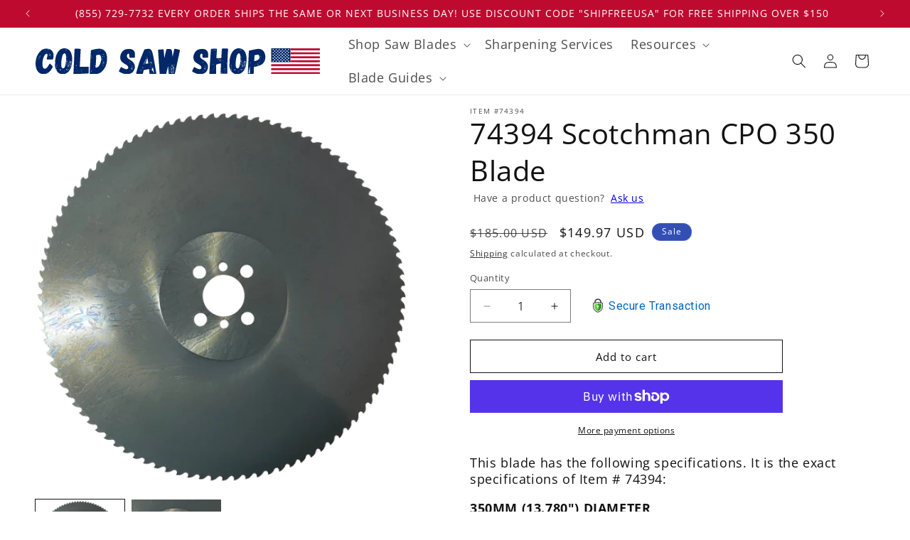

--- FILE ---
content_type: text/javascript; charset=utf-8
request_url: https://coldsawshop.com/products/74394_scotchman.js
body_size: 1219
content:
{"id":7304616804514,"title":"74394 Scotchman CPO 350 Blade","handle":"74394_scotchman","description":"\u003cdiv style=\"text-align: left;\"\u003e\n\u003ch3\u003e\n\u003cspan\u003e\u003c\/span\u003eThis blade has the following specifications. It is the exact specifications of Item #\u003cmeta charset=\"utf-8\"\u003e \u003cmeta charset=\"utf-8\"\u003e \u003cspan data-mce-fragment=\"1\"\u003e74394\u003c\/span\u003e:\u003c\/h3\u003e\n\u003ch3\u003e\n\u003cstrong\u003e350MM (13.780\") DIAMETER \u003c\/strong\u003e\u003cbr\u003e\u003cstrong\u003e2.5MM (0.098\") THICKNESS\u003cbr\u003e40MM (1.575\") ARBOR HOLE \u003c\/strong\u003e\n\u003c\/h3\u003e\n\u003ch2\u003e\u003cstrong\u003eThis blade has 150 TEETH\u003c\/strong\u003e\u003c\/h2\u003e\n\u003ch3\u003e\n\u003cstrong\u003eBOLT HOLES:\u003cspan\u003e \u003c\/span\u003e\u003c\/strong\u003e4\/12\/64 + 2\/9\/55\u003c\/h3\u003e\n\u003cdiv\u003e\n\u003cdiv\u003e\n\u003cdiv\u003e(4\/12\/64 = 4 bolt holes which are 12mm in diameter on a 64mm bolt circle)\u003c\/div\u003e\n\u003cdiv\u003eThe bolt circle is the distance from the center of one pinhole to the center of the other pinhole directly across the arbor hole.\u003c\/div\u003e\n\u003cdiv\u003e\u003cbr\u003e\u003c\/div\u003e\n\u003cdiv\u003e\u003cbr\u003e\u003c\/div\u003e\n\u003cdiv\u003e\u003cbr\u003e\u003c\/div\u003e\n\u003cdiv\u003e\u003cbr\u003e\u003c\/div\u003e\n\u003cp\u003e \u003c\/p\u003e\n\u003cdiv\u003ePlease note: This is not a Scotchman branded saw blade. It is, however, as good or better than OEM quality. All saw blades are manufactured in-house on German CNC machinery to DIN standards. \u003c\/div\u003e\n\u003c\/div\u003e\n\u003cbr\u003e\n\u003cdiv\u003e\u003cbr\u003e\u003c\/div\u003e\n\u003cdiv\u003e\u003cstrong\u003eIf you are unsure of how many teeth you need for your application, try using our tooth count calculator by clicking\u003cspan\u003e \u003c\/span\u003e\u003ca title=\"Tooth count calculator\" href=\"https:\/\/coldsawshop.com\/pages\/chart\" target=\"_blank\"\u003ehere\u003c\/a\u003e (new window or tab will open).\u003c\/strong\u003e\u003c\/div\u003e\n\u003cbr\u003e\n\u003cdiv\u003e\u003cbr\u003e\u003c\/div\u003e\n\u003cdiv\u003e\u003cspan style=\"text-decoration: underline;\"\u003ePlease verify you order the correct arbor size.\u003cbr\u003e\u003c\/span\u003e\u003c\/div\u003e\n\u003c\/div\u003e\n\u003c\/div\u003e\n\u003cdiv style=\"text-align: left;\"\u003e\u003cbr\u003e\u003c\/div\u003e\n\u003cdiv style=\"text-align: left;\"\u003e\u003cbr\u003e\u003c\/div\u003e\n\u003ch3\u003e\u003cstrong\u003eHSS M2 DMo5 VAPOR STEAM TREATED BLACK OXIDE\u003c\/strong\u003e\u003c\/h3\u003e\n\u003cp\u003eAll cold saw blades used to cut steel products should have a coating. The most common coating is a black oxide, sometimes referred to as vapor steam coated. The coating is most important to help prevent galling. Galling is caused by friction between sliding surfaces, most commonly found in metal on metal applications when there is inadequate lubrication between the surfaces. The combination of the coated blade and your flood coolant will prevent this issue.\u003c\/p\u003e\n\u003cp style=\"text-align: left;\"\u003eAll blades are ground in the US on advanced computer numerically controlled (CNC) grinding equipment by industry experts with over 40 years of industry experience. \u003c\/p\u003e","published_at":"2022-01-11T00:07:16-06:00","created_at":"2022-01-11T00:01:52-06:00","vendor":"ITEM #74394","type":"","tags":["M2"],"price":14997,"price_min":14997,"price_max":14997,"available":true,"price_varies":false,"compare_at_price":18500,"compare_at_price_min":18500,"compare_at_price_max":18500,"compare_at_price_varies":false,"variants":[{"id":41538428928162,"title":"Default Title","option1":"Default Title","option2":null,"option3":null,"sku":"ITEM #352540B - 350 x 2.5 x 40 M2 VAPO","requires_shipping":true,"taxable":true,"featured_image":null,"available":true,"name":"74394 Scotchman CPO 350 Blade","public_title":null,"options":["Default Title"],"price":14997,"weight":2268,"compare_at_price":18500,"inventory_management":"shopify","barcode":"","requires_selling_plan":false,"selling_plan_allocations":[]}],"images":["\/\/cdn.shopify.com\/s\/files\/1\/1938\/9143\/products\/40mmArborFullCSBlade_b6654519-1c27-46d7-81ef-1443e4403737.png?v=1641880920","\/\/cdn.shopify.com\/s\/files\/1\/1938\/9143\/products\/40mmArbor_Pins_8155bcc5-93c7-416f-85c1-b66aca352534.png?v=1641880920"],"featured_image":"\/\/cdn.shopify.com\/s\/files\/1\/1938\/9143\/products\/40mmArborFullCSBlade_b6654519-1c27-46d7-81ef-1443e4403737.png?v=1641880920","options":[{"name":"Title","position":1,"values":["Default Title"]}],"url":"\/products\/74394_scotchman","media":[{"alt":null,"id":24679421673634,"position":1,"preview_image":{"aspect_ratio":1.004,"height":2033,"width":2041,"src":"https:\/\/cdn.shopify.com\/s\/files\/1\/1938\/9143\/products\/40mmArborFullCSBlade_b6654519-1c27-46d7-81ef-1443e4403737.png?v=1641880920"},"aspect_ratio":1.004,"height":2033,"media_type":"image","src":"https:\/\/cdn.shopify.com\/s\/files\/1\/1938\/9143\/products\/40mmArborFullCSBlade_b6654519-1c27-46d7-81ef-1443e4403737.png?v=1641880920","width":2041},{"alt":null,"id":24679421706402,"position":2,"preview_image":{"aspect_ratio":1.098,"height":865,"width":950,"src":"https:\/\/cdn.shopify.com\/s\/files\/1\/1938\/9143\/products\/40mmArbor_Pins_8155bcc5-93c7-416f-85c1-b66aca352534.png?v=1641880920"},"aspect_ratio":1.098,"height":865,"media_type":"image","src":"https:\/\/cdn.shopify.com\/s\/files\/1\/1938\/9143\/products\/40mmArbor_Pins_8155bcc5-93c7-416f-85c1-b66aca352534.png?v=1641880920","width":950}],"requires_selling_plan":false,"selling_plan_groups":[]}

--- FILE ---
content_type: image/svg+xml
request_url: https://coldsawshop.com/cdn/shop/files/Asset_2.svg?v=1744206445&width=400
body_size: 20467
content:
<svg viewBox="0 0 1739.32 155" xmlns="http://www.w3.org/2000/svg" data-name="Layer 2" id="Layer_2">
  <defs>
    <style>
      .cls-1 {
        fill: #f3f9fb;
      }

      .cls-2 {
        fill: #f4fafc;
      }

      .cls-3 {
        fill: #bb0c31;
      }

      .cls-4 {
        fill: #bc0c31;
      }

      .cls-5 {
        fill: #f2f8fb;
      }

      .cls-6 {
        fill: #f3f8fa;
      }

      .cls-7 {
        fill: #951a3a;
      }

      .cls-8 {
        fill: #f4f8fb;
      }

      .cls-9 {
        fill: #f2f9fb;
      }

      .cls-10 {
        fill: #f2f8fa;
      }

      .cls-11 {
        fill: #f4f9fb;
      }

      .cls-12 {
        fill: #f5f9fb;
      }

      .cls-13 {
        fill: #022867;
      }

      .cls-14 {
        fill: #f3f8fb;
      }

      .cls-15 {
        fill: #9f1938;
      }

      .cls-16 {
        fill: #002768;
      }

      .cls-17 {
        fill: #981e3f;
      }

      .cls-18 {
        fill: #bd0b31;
      }

      .cls-19 {
        fill: #f4f8fa;
      }

      .cls-20 {
        fill: #fefdfe;
      }
    </style>
  </defs>
  <g data-name="Layer 1" id="Layer_1-2">
    <g>
      <path d="M110.06,46.04c0,5.7-1.32,12.06-2.85,17.54-.44,2.19-1.97,3.29-4.17,3.29h-30.47c-2.63,0-4.38-1.97-4.38-4.38,0-.44,0-1.1.22-1.53.66-2.19,2.19-8.11,3.29-12.5.66-3.51,1.32-6.8,1.32-9.65,0-1.53-.22-2.63-.66-3.73-1.1-1.75-2.41-2.63-4.17-2.63-15.78,0-26.31,36.61-26.31,59.63,0,10.09,1.32,28.06,12.28,30.04,5.26.66,10.52-1.53,15.35-6.36,1.1-.88,1.97-2.19,3.07-3.51.88-1.32,1.75-2.63,2.63-3.73,2.85-4.17,5.7-8.77,8.77-14.03.88-1.32,2.41-1.97,3.73-1.97,1.1,0,2.41.44,3.29,1.32l13.15,13.81c.88.88,1.1,1.97,1.1,2.85s0,1.53-.44,2.19c-4.6,8.55-10.3,18.42-17.32,25.21-11.4,11.4-23.9,17.1-37.93,17.1-4.82,0-9.87-.66-15.13-2.19C13.59,147.11,0,122.77,0,92.08,0,58.1,12.72,34.86,28.06,18.2,38.37,6.58,51.74,1.75,66.65,1.75c2.41,0,4.82.22,7.23.44,12.94,1.32,24.12,7.23,30.91,18.85,4.17,7.23,5.92,15.57,5.26,24.99ZM3.29,86.38h-1.53v.66c-.22.44-.22.66-.22.66,0,.44,0,.66.22.88l.44.66c.66-.44,1.1-.88,1.1-1.1v-1.75ZM8.77,114.22l-.66-.44h-1.53l-1.1.44v.88c.22,0,.44.22.44.22,0,0,.44,0,.66.22q.22-.22.66-.22c.44-.44,1.32-.88,1.53-1.1ZM14.91,63.14h-.44l-.22-.22c-.88.22-1.53.66-1.53,1.1l.88.44c.88-.44,1.32-.88,1.32-1.32ZM14.91,57.66h-1.1v.44h1.1v-.44ZM19.95,71.69c-.22,0-.44-.22-.88-.44s-.88-.22-1.32-.22h-1.32l.22.44c0,.44.22.66.22.66.88,0,1.97.22,3.07.66v-1.1ZM16.88,57.44c0,.44.88,1.1,1.1,1.1,0-.44-.22-.66-1.1-1.1ZM16.88,67.31h1.1l.22-.22c.22,0,.22-.22.22-.44q-.22-.22-.22-.44h-1.32v1.1ZM17.76,49.99c.44.44.88.44,1.1.44h1.1l-2.19-.44ZM19.95,54.15h-1.53c-.22,1.1.22,1.75,1.32,2.19.66-.44.88-.66.88-1.1s0-.66-.22-.66q-.44-.22-.44-.44ZM19.73,73.22c-.44,0-.66.44-.66.88,0,.22.22.44.22.44q.22,0,.44.44v-1.75ZM20.83,63.58h.66v-1.32c-.66,0-.88-.22-.88-.44-.22.44-.44.88-.44,1.1-.22.44-.44.66-.44.88.22,0,.66,0,1.1-.22ZM27.19,57.88c-1.1-.88-3.07-2.41-3.73-2.41h-1.1c.44.22.66.66.66,1.1s0,.66-.22.66h-.44l-.22-.22h-.44c-.22,0-.44.22-.44.22-.44.22-.44.44-.44.44,0,0,.22.22.44.22,0,.44.22.44.22.44.22,0,.88,0,1.75-.44.66-.44,1.1-.66,1.53-.66.22,0,.44.22.88.44,0,.22.44.22.66.22h.88ZM21.27,48.23c.44.44.88.66,1.32.66l.44-.66c-.44-.44-1.1-.88-1.75-.88v.88ZM22.58,64.46h-1.1l-.22.88h1.1l.22-.88ZM21.49,49.99v.88c1.1,0,2.41.22,2.85.44.44-.22.66-.66.66-1.32h-3.51ZM24.34,116.63h-.44v1.75h.44v-1.75ZM26.97,59.63l-1.75-.22v.44l1.75.22v-.44ZM30.04,48.23c-.22-.44-.44-.88-.44-1.32,0-.88-.44-1.97-1.75-2.63-.44-.22-.88-.66-.66-1.32-.88.66-1.32,1.1-1.32,1.53,0,.22.44.44,1.1.66.44.22,1.1.22,1.53.22-.22.66-.66,1.1-1.1,1.53-.44.66-.66,1.1-.66,1.32,0,.44.22.88.44.88h.22c0-.22.22-.22.44-.22.44,0,.66,0,.88.22,0-.22,0,0,.44.44q0-.44.44-.66s0-.22.44-.66ZM28.06,58.32c-.22.44-.66,1.32-.66,1.75s.22.88.44,1.32h.66c.22-.66.22-1.75-.44-3.07ZM28.28,76.08c0-.66,0-1.1-.22-1.53-.44.44-.66,1.1-.66,1.75,0,.44,0,.88.44,1.32.22.66.22,1.1.22,1.32.22-.88.22-1.75.22-2.85ZM29.16,51.3h-1.1v.44h1.1v-.44ZM32.89,45.16c0-.22-.22-.44-.44-.66l-.66-.44c-.22,0-.22.22-.44.22,0,.44-.22.44-.44.44l1.97.44ZM34.2,44.94l-.22-.22c0,.22.22.22.22.22ZM34.86,42.75h-.66v.66h.66v-.66ZM42.53,37.71l-.22-.22s-.22,0-.44-.22c-.22,0-.44.22-.44.44h1.1ZM43.85,149.96h1.75s0-.44-.22-.66c0-.22-.22-.22-.22-.44-.44.22-1.32.88-1.32,1.1ZM47.57,51.96h-.44v.66h.44v-.66ZM52.62,7.89s-.22,0-.22-.44v-.44h-3.29c.66,0,1.32.22,1.53.44.22,0,.44.22.44.44v.22s.22.22.66.22.66,0,.66-.22l.22-.22ZM57.22,17.32l-.66-.44-.22.44.44.22.44-.22ZM56.56,7.89h1.1l.88-.88h-1.97v.88ZM58.97,11.84c-.22-.22-.44-.44-.44-.66h-.88c-.44.44-.66.66-.88.66.22,0,.44.22,1.1.22.44.22.88.22,1.1.22v-.44ZM59.41,10.52l.88-.66c-.66-.22-.88-.66-.88-1.1h-1.32c-.22,0-.44.22-.44.44,0,.44.44.66.88.88s.66.44.88.44ZM62.7,27.4h-1.32c-.44.66-.66,1.1-.66,1.32-.22.44-.44.88-.66,1.1h1.32c.22-.44.66-.88.66-1.1l.66-1.32ZM68.18,147.98l.66.22,1.32-2.63-.66-.44-1.32,2.85ZM74.32,24.34h-1.75v2.85l1.75-.22v-2.63ZM73.88,11.4c0-.44.22-.66.22-.66.22-.22.22-.66,0-.88-.22,0-.66.22-1.32.88.88.22,1.1.44,1.1.66ZM78.05,8.77c.66-.22,1.32-.22,2.19-.22.66-.44.44-.44.88-1.1.22,0,.88-.22,1.32-.44.44-.22.88-.44,1.32-.88-.22-.22-.66-.44-1.32-.44s-.88,0-1.1-.22c-.22.22-.44.44-.22.66.22.44.22.66,0,.88-.66.22-1.1.44-1.32.88-.44.44-.88.44-1.1.44-.44,0-.88,0-1.1.22-.66,0-.88-.22-1.1-.22-.22-.22-.22-.44,0-.66,0-.22-.22-.44-.44-.66-1.1.22-1.75.66-2.19,1.1.66.22.88.66.66,1.1l2.85,1.32v-.44q0-.22.22-.22c-.44-.66-.22-.88.44-1.1ZM74.98,5.7c.66.44,1.32.88,1.75.88s.88-.22,1.53-.44c.88-.22,1.53-.22,1.97-.22l-.88-.66c-.66-.22-1.32-.22-1.75-.22-.44-.22-1.1-.22-1.75-.44-.66.44-.88.88-.88,1.1ZM75.64,21.49q-.44,0-.44.22v.66c.22-.22.44-.44.44-.88ZM83.31,38.15l.22.22c-.66,1.1-.88.88-1.75,1.1-.22.22-.44.22-.88.22-.22,0-.44,0-.88.22v.88c.66.44,1.1.44,1.32.44.44.22.88.22,1.1.22l1.53-.44,1.32-.88c.22-.66-1.97-1.97-1.97-1.97ZM82.65,32.01l-.22,2.41.88.66c.22-.44.44-.88.66-1.1.44-.44.44-.88.44-1.1,0-.44-.44-.88-1.75-.88ZM86.6,8.33h-1.1v.44h1.1v-.44ZM88.13,98.66c0-.22.22-.44.44-.66s.22-.44.22-.66l-1.1-.66q-.22.22-.22,0v.44c-.22.44,0,.88.66,1.53ZM89.45,40.34c.22,0,.66-.22,1.1-.44.88-.22,1.32-.44,1.1-.44l.88-.22v-1.1c-.44-.44-.66-.44-.66-.66-.22,0-.44-.22-.88-.44-.44-.22-.88-.44-1.32-.44-.88,0-1.97,1.75-1.97,1.97,0,.88.22,1.75,1.75,1.75ZM88.13,34.86l2.41.44v-.44l.22-.22q0-.22.22-.22v-.44h-2.41l-.44.88ZM93.18,41.65h-.66c-.66.22-1.1.44-1.32.44-.44,0-.88-.22-1.32-.66l-.22-.22h-.66c-.66.88-.88,1.53-.88,2.19.22.22.66.44,1.32.66.66.22,1.32.44,1.53.66l.88-.66c0-.66-.22-.88-.66-1.1.22,0,.22-.22.44-.22v-.22h.66c.22-.44.44-.44.44-.44l.44-.44ZM94.27,53.27l-.44-.22h-.22l.22.44.44-.22Z" class="cls-16"></path>
      <path d="M223.18,76.73v.66h.22c-.44,7.89-1.97,17.54-3.07,23.24l-.66-.66c-.44-.44-.66-.66-.66-.88h-1.97c-.22.22-.22.66-.22.66v.22c.44,0,.88,0,1.1.22h1.32c0,.44.44.66,1.1.88l-1.53,6.36h-1.32v.22h1.32c-.22,1.32-.44,1.97-1.1,3.51-.22.66-.88,0-.88.44l.66.44c-2.19,6.14-4.6,11.84-7.45,16.66h-.22l-1.32,1.1.44.66-3.07,4.17c-10.09,13.59-23.46,20.39-39.9,20.39-15.13,0-26.75-5.92-35.3-17.76v-.44h-.44c-.44-.66-.88-1.1-1.1-1.75-4.17-6.36-7.23-13.81-8.99-22.36l.22-.44c0-.22,0-.44.22-.66,0-.22-.22-.44-.66-.66v.44c-.88-4.6-1.32-9.43-1.53-14.25.88-1.53,1.1-2.85,1.53-6.58l.44-.88v-1.32c-.22-.66-.22-1.1-.22-1.53v-1.53c-.22-.22-.22-.66-.22-.88v-4.38c0-.44,0-1.1.22-1.53,0-.66-.22-1.53-.44-1.97,0-.22-.22-.44-.44-.66.22-1.97.44-4.38.88-6.58,3.51-22.58,11.18-47.79,30.69-61.61,7.45-5.04,15.57-7.67,24.55-7.67,19.29,0,33.54,10.09,40.34,23.9,6.58,14.03,9.43,30.04,7.67,52.84h-.22ZM121.02,98.88h-.88c-.22,0-.44.22-.44.44s.22.44.44.66c.22.22.44.22.88.44,0-.22,0-.44.22-.66.22-.44,0-.66-.22-.88ZM121.9,92.08h-.44v5.48h.44v-5.48ZM123.21,67.74c0-.44,0-.66-.22-1.1-.66.66-1.1,1.1-1.1,1.53,0,.22.22.22.44.44.44,0,.66.22.66.22,0-.22,0-.66.22-1.1ZM122.55,70.37h-.44v.88h.44v-.88ZM127.6,98.44h-1.1v.22l1.1.22v-.44ZM128.25,107.64c.22,0,.44,0,.66.44,0,.44.22.66,0,.88,0,.44,0,.88.22.88.22-.22.66-.22.88-.22v-.66c-.66-.44-1.1-.88-.88-1.32s0-.88-.66-1.1q-.22,0-.22.22c-.22.22-.22.44-.22.44,0,.22,0,.44.22.44ZM128.25,104.58s.22.44.88.88v-1.75l-.66.44c-.22,0-.22.22-.22.44ZM128.25,112.03c0,.44.44,2.19,1.32,3.07l-.66.44c-.22,0-.22.22-.22.22l.44.22c.22-.22.66-.22.88-.22v-2.63c.22-.66,0-1.53,0-2.41h-.88q-.22.22-.22.44c-.22,0-.22.22-.44.22-.22.22-.22.44-.22.66ZM131.11,130.88c0-.22,0-.44-.22-.88-.22,0-.22-.44-.22-.66h-.66c-.22.22-.44,0-.66-.22.22-.22.66-.44,1.1-.44.22-1.1.44-2.63.44-4.6-1.1-.44-1.53-.66-1.53-.88v-1.1c0-.44,0-.66-.22-.88l-.22,3.95c.44,0,.88.22,1.1.44-1.75,1.1-1.53.88-1.53,2.19,0,.22,0,.44.22,1.1.22.44.44,1.1.44,1.75.22,0,.66.22,1.1.44-.44.22-.66.44-.88.44q-.22.22-.22.44l.22.22s0,.22.22.22c-.22,0,1.53-1.1,1.53-1.53ZM131.54,99.97h-.44c0-.22-.44-.22-.88-.22-1.32,0-1.75,1.75-1.75,2.19s.22.88.44,1.32h1.97l.66-.66v-2.63ZM129.13,118.83v.88c.22-.22.22-.44.44-.44.22-.22.44-.22.44-.44h-.88ZM130.89,132.86l-.44-.22h-.88c0,.22-.22.22-.44.22v1.32h.66c0-.22.22-.22.44-.22s.44-.22.66-.22v-.88ZM144.7,87.91l-.44-.66c-.22.44,0,.66.44,1.1.22-.22.22-.44,0-.44ZM147.33,96.03c-.22,0-.44.66,0,.66v-.66ZM155.22,128.69c0-.88-1.32-1.53-1.53-1.53.22-.22.22-.66.22-1.53h-1.1c-2.41.88-4.82,1.75-4.6,3.95.66,0,1.32.44,1.75.88.22,0,.44.22.66.44.44.44,1.1.66,1.32.66,1.75,0,3.29-1.53,3.29-2.85ZM186.13,84.19c.22,0,.66,0,.66-.22s.22-.66.44-.88c.44.22-.66-.44-1.32-.44.88-10.09,1.32-19.07,1.1-28.72-.22-4.82-.66-9.21-1.53-13.37h.22l.22.22h1.32c0-.22,0-.66-.44-1.1-.66.22-1.1.44-1.32.88-.44-2.19-1.1-3.95-1.75-5.26-1.75-4.17-4.6-5.92-8.55-5.04-7.02,1.97-10.96,13.59-12.5,19.51-4.38,15.35-5.48,32.67-5.48,48.45,0,5.92.66,17.32,6.36,20.83.88.44,1.75.88,3.07.88,7.67,1.32,11.4-4.82,13.59-11.4,2.63-7.67,4.39-15.78,5.26-24.34q.22.22.44.22c.22,0,.22-.22.22-.22ZM159.39,139.22c-.22,0-.22-.22-.22-.44l-.88.44c.22.22.44.44,1.1.44v-.44ZM158.51,10.3c.88,0,1.32,0,1.53.22.22,0,.22.22.22.22,0,.22,0,.44.22.44,0,0,.22.22.66.22.22,0,.66-.22.88-.44,0,0,0-.22-.22-.22,0-.22-.22-.44-.22-.44h-3.07ZM162.89,39.68h-1.53l.44,1.1c.44,0,.88-.22,1.32-.44,0-.22-.22-.66-.22-.66ZM165.74,11.18h1.1l1.1-.88h-2.19v.88ZM168.81,11.84h-1.32v.22h-.22v.22c.22.66.88,1.1,1.53,1.1.44,0,.66-.22.88-.44-.66,0-.88-.44-.88-1.1ZM179.34,135.27l-.44-.44h-1.53c-1.1,0-2.41.66-3.95,1.75l3.95.44c.22-.22.66-.44.88-.44s.66,0,1.1-.44v-.88ZM177.14,143.16l-.66-.44h-.66c-.66,0-1.32.44-1.53.88.66.44,1.32.88,1.97.88.22,0,.44-.22.88-.44v-.88ZM177.36,138.56c-.22,0-.44,0-.44-.22h-.66c-.88.22-1.1.66-1.1.88,0,.44,0,.66.22.66q0,.22.22,0c.22,0,.44,0,.88-.22h.88v-1.1ZM180.43,11.18h1.53v-.44h-1.53v.44ZM183.28,11.4c.66.22,1.1.44,1.1,1.1.22.66.66.88,1.97.88.44,0,.66-.22.44-.44-.44-.22-.22-.66.44-1.1,1.32,0,1.97-.22,2.19-.22.44,0,.66-.22.66-.44,0,0,.22-.22.22-.66.44-.22.88-.44,1.32-.44s.88-.22,1.32-.88c0-.22-.44-.22-.88-.22-.66,0-1.1-.22-1.32-.44-.22.22-.22.44-.22.88,0,.22,0,.44-.22.66-.22,0-.44.22-.88.66-.44.44-.88.66-1.32.66h-.66q-.22.22-.44.22c-1.1.22-1.53-.44-1.32-.88v-.66c-1.1.22-2.19.88-2.41,1.32ZM184.6,8.77c.44.66.88.88,1.32.88s1.32-.22,1.97-.22l1.53-.44-.44-.44v-.22c-.44,0-.66,0-.88-.22h-.88c-.66,0-1.32-.22-1.97-.44-.44.44-.66.66-.66,1.1ZM186.79,99.53c.44-.44,2.41-.88,3.95-.88.44,0,.66,0,.88.22h.88c.66,0,2.19-.44,3.07-.88v-.66l-.22-.22h-2.41c-.22,0-.88,0-1.75-.22l-.88-.22c-.44,0-.88,0-1.32.44-.44.22-.88.44-1.32.88-.44-.44-.66-.44-.88-.44v-.88c-.44.88-.44,1.75,0,2.85ZM187.01,94.49h-.22c-.22,0-.22.22-.22.44.22,0,.22.22.22.44,0-.22.44-.44.88-.66-.44,0-.66-.22-.66-.22ZM187.67,105.67s-.22-.22-.44-.22-.44-.22-.44-.44q-.22.44-.22.66c.22,0,.66.22,1.1,0ZM187.67,91.42c.22.44.44.88.88,1.32.44.44,1.1.66,1.75.66.88,0,1.32-.22,1.75-.66v-.88c-1.1,0-2.19-.22-2.85-.44-1.1,0-1.97-.22-2.41-.44v1.1s.44-.22.88-.66ZM187.67,73.44c-.44.88-.44,1.32,0,1.53.22-.22.44-.22.44-.22.22,0,.44-.22.44-.22,0-.44-.66-1.1-.88-1.1ZM187.67,66.43v.44c.44,0,.88.22,1.32.22.44.22.88.22,1.32.22,0,0,.22,0,.44-.22v-.44c-.44-.44-1.1-.66-1.75-.66s-1.32.22-1.32.44ZM187.67,70.37v.66c0,.22.22.22.44.22,0,0,.22,0,.44.44,0-.22.44-.44,1.1-.66l1.1-.66-.44-1.32c-.88.44-1.97.88-2.63,1.32ZM196.22,128.47c-.66-.66-1.75-1.32-2.85-1.75-.88-.22-1.75-.44-2.19-.66s-.44-.44-.44-.88l-.44-.44-.44-.22h-.44c-.88,0-1.32.22-1.32.88s-.22,1.1-.44,1.53c.22.22.44.44.66.44.22.44.44.44.66.44.22.44.44.44.44.88v.44c1.1.66,3.07,1.32,3.29,1.32.44,0,3.29-1.53,3.51-1.97ZM188.98,81.56c.22,0,.44.22.88.22s2.41-.66,4.38-1.32l-2.63-1.32c-.44-.22-.88-.44-1.1-.66l-1.1-.66c-.66.44-.88.44-.88.44,0,.44-.22.88-.44,1.32v1.75s.44,0,.88.22ZM188.98,87.26l-.66.66c1.1-.22,2.41-.44,3.29-.88h-.44c0-.22-.44-.22-.88-.22s-.88.22-1.32.44ZM192.05,53.27l.88-.44v-1.97c-.66-.44-1.32-.66-2.19-.66-.22,0-.22.22-.22.44q0,.44-.22.66l-.88.66c-.44.22-.88.44-.88.66s.44.66.88.88h1.75s.44-.22.88-.22ZM190.3,140.53h-.88c-.44,0-.88.22-.88.88,0,.22.22.44.44.44l.44.44c.22-.22.66-.22,1.32-.22.44-.66.22-1.32-.44-1.53ZM193.81,83.09c0-.44,0-.66-.22-.66,0,0-.22-.22-.44-.22-1.1,0-2.41-.22-3.29,1.1.44.66.88.88,1.75.88.44,0,2.19-.44,2.19-1.1ZM192.05,137.02l.88-.66c0-.22-.44-1.1-.44-1.32-.22.22-.44.22-1.1.66-.44,0-.66.22-.66.44s.22.44.44.44c.44,0,.66.22.88.44ZM192.49,102.38v-.44h-1.32v.44h1.32ZM191.61,116.2c-.22,0-.44-.22-.44-.22v1.1c.44,0,.88-.44.88-.88h-.44ZM194.68,76.51c-.88-.44-1.1-1.1-1.1-1.75.22-.44,0-.88-.66-1.53,0,0,0,.22-.44.22-.22.22-.66.22-.66.22.22.22.22.44,0,.66-.22.44-.22.66-.22.88,0,0,.22.44.66.88.44.66,1.1,1.1,1.75,1.32.44-.44.66-.66.66-.88ZM192.49,104.14c.66.44,1.32.44,1.97,0l-.44-.88c-.22.22-.44.44-.88.66-.44,0-.66.22-.66.22ZM193.15,140.31l-.66.44.66.66c.22-.44.22-.88,0-1.1ZM193.81,66.65c-.22,0-.44,0-.88.22.22.22.44.44.66.44h.66v-.22l.22-.22c0-.22-.22-.22-.66-.22ZM193.59,90.33l.44,1.32c.44-.22.66-.66.66-.88-.22-.22-.66-.44-1.1-.44ZM194.9,11.84h1.1v-.44h-1.1v.44ZM194.9,55.25h.44c.22-.22.44-.22.66-.22,0,0,0-.22-.44-.44l-.66-.44v1.1ZM195.12,85.06v1.1l1.53-.22c-.44-.44-1.32-.88-1.53-.88ZM196.44,69.72h.66v-1.1h-.66v1.1ZM203.45,111.59v-1.75c-.22-.22-.88-.44-1.1-.44-.22.22-.22.44-.44.44s-.22.22-.44.44c-.22.22-.44.44-.88.44l-1.32-.44v-.66c.88-.22,1.53-.44,1.53-.66v-.88h-1.32c-.88,0-1.75.44-2.85.66v1.53c0,.66.22.88.22,1.32h1.32c1.1,0,2.19-.44,3.29-.88.66.66,1.1.88,1.97.88ZM198.85,113.35c-.88-.66-1.75-1.1-2.19-1.32v.88l.66.44h1.53ZM197.53,71.25h1.53c0-.44,0-.88-.44-1.75,0,.44,0,.66-.44.88-.44.44-.66.66-.66.88ZM197.53,75.64c.44.44.66.22.44-.22,0-.22-.22-.44-.22-.66,0,0-.22.44-.22.66v.22ZM203.89,107.64c.22,0,.22-.22.22-.66,0-.22-.22-.66-.66-.88-.44-.22-.66-.44-.66-.66s.22-.66.66-1.1c.44-.44.66-.88.66-1.1,0-.44-1.1-2.41-1.1-2.19h-2.41l.44.44v1.32c0,.44-.22,1.1-.44,1.53-.44-.44-.66-.88-.66-1.32,0-.22-.44-.44-1.32-.66-.66.88-.88,1.75-.66,2.63.66.22,1.1.22,1.97.22.66,0,1.32.22,1.97.44-.44.66-.66,1.32-.66,2.19.88.22,1.53.22,2.41,0,0-.22.22-.22.22-.22ZM200.16,84.63h-1.32c-.22.66,0,1.1.66,1.53h1.1c0-.44,0-.88-.22-.88,0-.22-.22-.44-.22-.66ZM199.07,98c0,.44.22.44.22.44.22,0,.22.22.22.44h1.97c.22.22.66.22.88.22.44-.22.66-.66.66-1.53-.88-.22-1.53-.44-1.97-.44-.88,0-1.97-.22-1.97.88ZM200.6,125.62c.22,0,.66,0,.88-.22h.66l-.44-1.1c-1.75.44-2.19.66-2.63.88.44.44.88.44,1.53.44ZM203.01,126.5h-.22c-.22,0-.66,0-.66-.22,0,0-.22-.22-.66-.22s-.88.22-1.1.22c0,.22-.22.22-.44.22h-.44c0,.22.44.44.66.66l.44.66v.66c-.22,0-.22.22-.22.44h1.75c.66-.44.88-1.1.88-1.75v-.66ZM200.38,96.24c.88-.22,1.1-.44,1.1-.88-.22-.44-.66-.44-1.53-.44l.44,1.32ZM200.82,92.3s-.22.22-.22.44c0,.44.22.66.88.88.44-.44.66-.66,1.1-.88-.44-.44-1.1-.88-1.53-.88q0,.44-.22.44ZM201.04,88.35c0,.44.22.66.44.66h.66c.22-.44.44-.88.22-1.32-.22-.22.22-.66,1.32-1.1q-.22,0-.22-.22h-.22c-.22,0-.22-.22-.22-.22-1.32.66-1.97,2.19-1.97,2.19ZM203.01,89.23v.88c.88.22,1.1.44,1.1.44l.44-.44v-.22c-.22-.44-.66-.66-1.53-.66ZM204.77,122.33h-.44l-.44.66.44.22.44-.88ZM205.21,81.78h.44l.44-.44-.44-.22-.44.66ZM205.43,76.29c.22,0,.66-.22,1.75-.22.66,0,1.1.22,1.32.88l-1.32,1.32c1.1.44,1.97.66,3.07.44-.88-.66-1.1-1.1-.44-1.32.44-.44.66-.66,1.1-.88-2.19-.66-3.51-1.1-4.6-1.32l-.44.44c-.22.44-.44.44-.44.66ZM207.18,87.04v-.44h-1.75v.44h1.75ZM205.43,89.45c0,.44.22.66.44.66.44-.22.66-.44.66-.66h-1.1ZM206.08,93.83v-.66h-.66v.66h.66ZM208.06,98.66c.44,0,.88.22,1.1.44.22-.44.44-.88.44-1.1-.22-.44-.22-.66-.22-.88s.22-.44.44-.44h-.44q-.22,0-.22-.22c.22.88-.22,1.32-1.32,1.1-.66,0-1.32.22-1.97.66,0,0,.22,0,.66.22s.88.22,1.53.22ZM205.86,105.01l.44,1.32c.66-.22.88-.44.88-.88-.22,0-.44,0-.66-.22,0,0-.44-.22-.66-.22ZM205.86,107.64s.22.22.44.22l.66.44c.44-.66.88-.88,1.32-.66.44.44,1.1.44,1.97,0-.22-.22-.22-.44-.22-.44l-.22-.22c-1.75.44-2.85.66-3.95.66ZM207.18,101.51l-.66-1.32c0-.22,0-.66-.44-.88,0,1.32,0,2.19.22,2.41.22-.22.44-.22.66-.22h.22ZM206.74,104.58v-1.1h-.66v1.1h.66ZM208.06,121.68c-.22-.22-.88-.22-1.75-.22.22.22.22.44.22.44l.44.66c.22,0,.44,0,.88-.22.22-.44.22-.66.22-.66ZM211.56,94.49c.22-.66.66-.88.66-1.1-1.1.66-1.97.88-2.41.88-.22,0-.66-.22-1.1-.44s-.88-.44-1.1-.66c0,.22-.22.22-.44.44s-.44.22-.66.22v1.1c.66,0,1.32,0,2.19.22.44.22,1.1.22,1.53.22.66,0,1.1-.22,1.32-.88ZM209.15,120.58c-.22-.22-.66-.22-1.32-.22h-1.32l1.1.66c.66.22.88.44,1.1.66,0-.44.22-.88.44-1.1ZM206.96,73.66c.66,0,1.1.22,1.53.88.66-.66.66-1.1,0-1.53-.22.22-.44.44-.88.44s-.66.22-.66.22ZM207.62,100.41h2.19c.22,0,.44-.22.44-.22,0-.22.22-.44.44-.44-.66,0-1.32,0-1.53-.22h-1.32l-.22.88ZM207.84,108.96v.44h1.1v-.44h-1.1ZM210.25,87.04c.22-.22.22-.44,0-.88h-1.53l-.22.88h1.75ZM215.95,104.14c-.44,0-.88-.44-1.32-.88s-.88-.66-1.1-.66q-.44,0-.44.22h-.22c-.66,0-1.53-.22-2.63-.88.44,0,1.1-.22,1.97-.44.22,0,.88-.22,1.32-.22,0,.44.22.88.22,1.1h.88c.22,0,.66,0,.66-.22l.22-.22v-.66c-.44-.22-1.1-.22-1.32-.66-.44,0-.88-.22-1.1-.66.88-.66,1.53-1.1,1.97-1.1-.44-.44-.88-.88-1.53-1.32-.66-.22-1.53-.44-2.63-.22l1.97,1.53c-.22.22-.44.44-.66.44-.44.44-.88.44-1.1.66.22.66-.44,1.32-2.19,2.41l-.44.66c.66.22,1.53.44,2.63.44l2.63.66v.66c-.22.22-.66.22-1.1.22.44,0,0,.22-.88.44.44.44,1.1.66,1.97.66l.44-.66c.44-.22,1.53-1.1,1.75-1.32ZM210.03,114.88c0-.22-.66-.88-1.32-.88l-.22.88h1.53ZM214.2,80.02h-.44c0-.22-.22-.22-.66-.22-.22,0-.44,0-.44.22h-.66c-.66,0-1.1.44-1.1.88.66,0,.88,0,1.1-.44.22.44.44.44.22.44v.44l-3.51,1.53c0,.88,0,1.53.22,1.97.22.88.88.44,1.1.44h.88s.44,0,1.1.44c.44.22,1.1.66,1.53,1.1l-.66.44q-.22,0-.22-.22h-.44c-.44,0-.88,0-1.32.44-.44.22-.88.44-1.1.44h-1.1c.44.44.66.88.66,1.1.22.44.22.66.66,1.1,0,.44.44.88.88.88.66.22,1.32.22,2.19,0-.66-.44-.66-1.53-.66-1.53h-.44c-.88,0-1.32-.22-1.32-.44v-.22l1.53-.44c.66,0,1.1-.22,1.32-.22.44-.22.88-.22,1.1-.66.44-.22.88-.44,1.1-.66-.88,0-1.1-.22-1.32-.66v-.88h-.44c-.22,0-.22-.22-.22-.44s0-.44.22-.66l.66-.44c-.22-.22-.44-.22-.88-.66-.44-.22-.66-.44-.66-.66,0-.66.88-.66,1.97-.66-.44-.22-.66-.44-.88-.66s-.44-.44-.44-.66h1.1c.44.22,1.32.44,2.63.22,0-.22,0-.44.22-.66.22-.22.22-.44.22-.66,0-.66-1.75-1.1-2.19-1.1,0,0,0,.44-.44,1.1-.22.44-.66.66-1.1.66ZM209.59,105.45c.44,0,.66,0,1.1-.22,0-.22-.22-.22-.66-.22h-1.32c.22,0,.66.22.88.44ZM210.91,123.43h-1.1v.66h1.1v-.66ZM215.29,112.25c-.44,0-.88-.22-1.1-.22-.44,0-.88,0-1.1-.22,0-.44.22-1.1.66-1.53-.66.22-1.1.44-1.53.44-.88,0-1.32.22-1.97.44v1.32h2.63c1.1,0,1.97-.22,2.41-.22ZM212.44,114c-.22,0-.44-.22-1.1-.22-.22-.22-.66-.22-1.1-.22l1.1,1.1q.44-.44.66-.44c.22,0,.22-.22.44-.22ZM211.78,119.05c-.66-.44-.88-.88-.88-1.32-.22,0-.44.22-.44.66,0,.22-.22.44-.22.66h1.53ZM210.69,73.88q0,.44.22.66l.44.44c.22-.22.44-.66.44-1.1h-1.1ZM211.35,78.71c0,.44.22.66.66.88h1.1c.44-.44.44-.66.44-.66.44,0,.44-.22.44-.66-1.1-.22-1.97,0-2.63.44ZM218.36,91.42c-.88,0-1.32-.22-1.53-.66.88-.44,1.1-.88.66-1.32-.22-.22-.44-.66-.44-1.1,0,.66-.44,1.1-1.32,1.1h-1.32c-.66,0-1.1,0-1.32.22.66,0,1.32,0,1.75.22.22.22.44.44.88.66.66.66,1.1,1.32,2.63.88ZM215.51,96.68c-.22,0-.22-.22-.22-.22l-.22-.22-.66.44h1.1ZM215.07,75.2l1.53.22v-.22l-1.53-.44v.44ZM216.83,94.93h-1.53v.44h1.53v-.44ZM219.02,86.6c-.22-.44-.44-.88-.44-1.1s-.22-.44-.88-.66c-.66.44-.88.66-1.1.66-.22.22-.44.44-.44.66l.44.22v.22h1.1c.66.22,1.1.22,1.32,0ZM218.36,82.87l-1.75-.66c.22,1.1.88,1.53,1.97,1.53.44,0,.66,0,.66-.22h.44c-.22-.22-.66-.44-1.32-.66ZM216.83,103.92v.66h.44v-.66h-.44ZM218.8,94.71h-1.32c-.22.22-.22.44,0,.66,0,0,.22.22.22.44,0,0,0-.22.22-.22q0-.22.22-.44l.66-.44ZM217.48,76.95c0,.44.22.88.44.88l1.32-.22q0-.22-.22-.44v-.44c-.22,0-.44,0-.88.22h-.66ZM218.8,75.64h3.07v-.44h-3.07v.44ZM219.9,82.21s.22-.22.22-.44l.22-.22-1.53-.22c0,.44.22.66,1.1.88ZM222.09,89.45c-1.53-.22-1.97-.44-1.53-.44-.88,0-2.41-.44-.66.66.22.22.66.44,1.32.44.22,0,.44-.22.88-.66ZM220.33,78.05h1.32c-.66-.66-1.1-.66-1.32,0ZM220.77,90.54s-.22.22-.22.44q-.22.22-.22.44h.44l.22-.22c.66,0,0-.66-.22-.66ZM223.84,67.96l-2.19-.44-.44.44c0,.22-.22.22-.22.44.44-.22,1.1-.22,1.75-.22.44-.22.88-.22,1.1-.22ZM222.09,82.65h-1.1v.44h1.1v-.44Z" class="cls-16"></path>
      <path d="M275.8,7.45l-5.26,103.48,50.21-.66c2.63,0,4.6,1.97,4.6,4.6l-.66,31.57c0,2.85-1.53,4.38-4.38,4.38l-83.97,4.17c-1.53,0-2.41-.44-3.29-1.32-.88-.88-1.32-1.75-1.32-3.29l6.8-144.04c.22-2.85,1.75-4.17,4.6-4.17l28.28.66c2.41,0,4.38,2.19,4.38,4.6ZM243.79,138.78l.22.44.44-.22-.22-.22h-.44ZM245.33,138.78l2.63.44.88-.88-.44-.22c-.22,0-.44-.22-.88-.22-.88,0-1.97.66-2.19.88ZM245.33,141.63v.44l1.1-.44-.22-.22-.88.22ZM251.91,102.82c0-.88-2.41-1.53-2.63-1.53-.44,0-1.1.22-1.75.88-.44.66-.66,1.1-.66,1.53,0,.22,0,.44.22.88.22.44.88.44,1.75.44,1.32,0,3.07-1.32,3.07-2.19ZM250.59,123.65v-1.1l-1.75-.22v1.1h1.1q.22.22.66.22ZM255.41,130.45v-.88c-.22,0-.44,0-.44-.22-.22,0-.44-.22-.44-.22-.66,0-.88.44-.88.88s0,.44.22.44l.66.44c0-.22.44-.44.88-.44ZM258.26,72.13v-.88h-.66l-.88.44c.44.22.44.44.44.44,0,.22.44.44.88.22.22,0,.22-.22.22-.22ZM259.14,135.49l.88-.66c-.22,0-.44,0-.44-.44s-.44-.66-.88-.44c-.22.22-.44.22-.66.22,0,.22.44.22.66.66.22,0,.22.22.22.44,0,0,.22,0,.22.22ZM260.24,133.08v-1.53h-.44c-.22-.22-.44-.22-.66-.22-.22.66-.22,1.32,0,2.19.66-.44.88-.44,1.1-.44ZM263.09,140.97v-.88q-.22,0-.44-.22h-1.1s0,.22-.22.22-.22.22-.22.44c0,.44,0,.66.22.66s.44.22.66.44c0-.22.22-.44.44-.44s.44,0,.66-.22ZM262.87,143.16l.22-.22s-.44-.22-.88-.22v.66c.22,0,.44,0,.66-.22ZM265.06,124.53l-1.75-.22v.44l1.75.44v-.66ZM266.6,60.73l-1.97-.22v1.1h1.32c.22,0,.44-.22.66-.44q.22-.44,0-.44ZM265.28,13.81l.44.22.44-.88h-.44l-.44.66ZM268.57,142.07h-.88s-.44-.22-.88-.22c0,.44-.22.44,0,.44v.44c.44-.22.88-.22,1.1-.22.44,0,.66-.22.66-.44ZM272.08,128.69c-.44-.22-.66-.44-.88-.44v.66c0,.22.22.44.44.66.66,0,.88-.66.44-.88ZM273.39,52.84v-.88h-.44c0-.22-.22-.22-.44-.22-.66,0-.88.22-.88.88q0,.22.22.22c0,.22.22.44.66.44.22-.22.44-.22.44-.22,0,0,.22-.22.44-.22ZM275.58,127.81c-.44.22-.66.44-.88.88.22.22.44.22.66.22h.66v-.44q.22,0,.44-.22v-.22c.22,0,.22-.22.44-.22h-1.32ZM281.28,131.54l-1.32.44c-.88.22-1.1.44-1.1.88s.22,1.53,1.75,1.53c.44,0,2.63-.44,2.63-1.53,0,0-.88-1.32-1.97-1.32ZM280.19,128.25l-.22.66,1.32.44.44-.66-1.53-.44ZM281.5,138.34l.44-.44q-.22-.22-.44-.22v-.22h-.88c-.44.22-.66.44-.66.66l1.53.22ZM286.33,142.5v-.66s-.22-.22-.88-.44c-.22-.22-.44-.44-.66-.44-.88,0-1.75.66-1.97,1.1v.66h.88c.44,0,.88-.22,1.1,0,.44,0,.88,0,1.53-.22ZM285.89,124.75h-1.53c-.44.44-.66.88-.66.88.22.44.66.66,1.75.66.66,0,1.1-.66,1.1-.88l-.66-.66ZM317.02,140.31c.66-.22.22-.88,0-.88s-.44.22-.44.66.22.44.44.22Z" class="cls-16"></path>
      <path d="M330.83,150.4l7.45-135.71c.22-2.19,1.32-3.73,3.51-4.17l21.92-5.26c11.18-2.63,22.58-3.29,32.67-2.41,19.51,2.19,32.45,15.57,37.27,31.35,4.82,15.78,5.48,35.95,0,58.1-5.7,22.14-17.54,37.71-28.28,47.36-10.52,9.65-22.8,13.15-32.67,14.47-5.04.44-9.87.88-14.69.88h-22.8c-2.63,0-4.38-1.97-4.38-4.6ZM337.41,111.81v-.22q-.22,0-.22-.22v-.22c-.88,0-.22.66.22.66ZM343.55,144.91c-.22,0-.66-.22-1.32-.44-.22,0-.66,0-1.1.22-.22.22-.66.22-1.1.22s1.1.66,1.75.66c.44,0,.88,0,1.1-.22s.44-.44.66-.44ZM340.04,130.88l1.1.22.22-.22-1.32-.44v.44ZM344.43,137.68c0-.22-.22-.66-.44-1.32-.22-.44-.44-.88-.22-1.32h-1.97c-.44,0-1.1,0-1.75-.22.22.22.22.44.22.66,0,.44.22.66.22.66.22.44.44,1.32.66,2.63.22.88.66,1.32,1.1,1.75.22-.66.66-1.32,1.32-1.75.44-.44.88-.88.88-1.1ZM342.23,58.97v-1.53c0-1.1.22-3.51.44-5.92.22-1.1.22-1.75.22-2.19,0,.22,1.1-3.95,1.1-4.6.22-.66-.66-1.97-1.1-2.85l-2.41,19.29c.22-.22.22-.44.44-.22q.44,0,.44-.22c.44-.66.66-1.32.88-1.75ZM344.43,80.9c-.88-.88-1.75-1.32-2.63-1.75v1.75h1.32c.44.22.88.22,1.32,0ZM348.37,132.2c0-1.1-1.53-1.75-1.97-1.75-1.1,0-1.75.44-1.75,1.32v.44c.22,0,.22.22.22.44.88,0,1.75-.22,2.41-.22.66-.22,1.1-.22,1.1-.22ZM350.13,13.15l.44.44.22-.22-.66-.44v.22ZM358.02,16c-.66-.66-1.53-1.1-2.19-1.1-.22.22-.44.22-.44.22h-.44v.22c0,.22,0,.44.22.44v.44c1.75,0,2.63-.22,2.85-.22ZM360.65,100.63c0-.44-.44-.88-.88-1.1h-1.32c-.44.44-.44.66-.22.66,0,.44.22.66.22.88.22,0,.44-.22.88-.22.66-.22,1.1-.22,1.32-.22ZM360.21,128.91c.44-.66.22-1.1-.88-1.1v.88c.44.22.66.22.88.22ZM371.83,41l-.22,3.95h-.22c-.66.88-1.53,1.32-2.63,1.75.88,1.75,1.53,2.85,1.53,3.51,0,.44.44.66.88.88l-3.29,51.52h-1.75c-.88.66-1.53,1.1-1.53,1.32v1.1c0,.66.22,1.1.44,1.53.44.88,1.1,1.32,2.19,1.32h.22l-.44,8.99c13.15-2.41,20.61-8.11,25.21-18.2,2.41-5.04,4.38-9.65,5.7-14.03,1.53-5.7,2.63-11.18,3.07-16,.22.44.44.66.66.66.22.44.66.66,1.1.66.66,0,2.19-.22,2.19-1.53,0-.44-.88-1.1-2.85-1.53-.66.66-.88,1.1-.88,1.1.66-10.08-.88-15.78-3.29-22.58-2.63-7.02-7.89-7.67-15.57-6.36-3.95.66-7.45,1.32-10.52,1.97ZM370.73,12.94h-1.32c-.44.88-.66,1.1-.66,1.75,0,.44,1.1.66,1.75.66v-.66c.22,0,.22-.66.22-1.75ZM379.94,143.38c0-.44-.22-.66-.44-.66,0,0-.22,0-.44.22-.22,0-.44.22-.66.22h.66c.44.22.66.22.88.22ZM381.92,22.14l2.41.22.44-1.75h-2.41l-.44,1.53ZM397.04,14.69c0-.44,0-.66-.22-.88s-.22-.44-.22-.88h-1.53c-.44,0-.66.44-.66,1.1s.22,1.1.66,1.53c1.1-.44,1.97-.66,1.97-.88ZM398.14,11.18v-.44c-.22,0-.22-.22-.22-.44v-.44c-.44,0-.66-.22-.88-.22-.22-.22-.44-.22-.44-.22-.88.66-1.1.88-1.53,1.53.66.22,1.1.22,1.53.22h1.53ZM403.18,44.72c-.66-.22-1.1-.22-1.53.22.44.22.88.44,1.32.44.22,0,.44,0,.44-.44q0-.22-.22-.22ZM402.96,101.29c-.44-.22-.88-.22-1.1-.22v.88q.44,0,.88-.44s.22,0,.22-.22ZM405.15,60.51v-1.75c0-.22-.22-.44-.22-.44-.22,0-.44-.22-.44-.22-.44.44-.88.66-1.53.66-.22,0-.66-.22-.88-.44.44.66.66,1.1.44,1.53,0,.22.66.66,1.97,1.1l.66-.44ZM409.76,67.52l-1.75-.88s0-.22-.22-.66c-.22-.22-.22-.66-.44-1.1-.44-.88-1.32-1.32-2.19-1.32h-.44c0,.22-.22.22-.22.22.22.44.44.44.88.66.22,0,.22.22.22.44s0,.44-.22.66c-.22,0-.22.22-.22.44,0,.44,1.1,2.63,2.41,2.63.44,0,.66,0,.88-.22h.66c.44-.22.66-.44.66-.88ZM404.93,100.63l-.44.44s0,.22.44.44c.22-.22.22-.44,0-.88ZM408.44,48.45l-.44-.44h-1.32c-.66,0-1.1.22-1.1.88.22,0,.22.22.22.22l.22.22h1.32c.22,0,.44-.44,1.1-.88ZM408.66,77.61q-.22,0-.22-.22h-1.1l-.44.44q.22,0,.44.22c0,.22.22.22.66.22s.66-.22.66-.66ZM408.88,92.96l-.88-.66c-.22,0-.44.22-.66.22,0,0-.22.22-.44.22v.44l.44.66c.66-.22,1.1-.44,1.53-.88ZM408.44,36.83v-.88h-.44v.88h.44ZM413.27,49.33c0-.22,0-.44-.44-.44s-.88-.22-.88-.44l-.44-.44c0-.22,0-.44-.44-.66h-.88c-.44,0-.66.22-.88.44,0,.22-.22.44-.66.66,1.53.44,2.41.88,2.41,2.19.44.22,2.19-.22,2.19-1.32ZM412.39,96.68c-.22,0-.66-.44-1.32-.88-.88-.88-1.32-1.32-1.1-.88-.44.22-.88,1.32-.88,1.75s.88,1.32,1.53.88c.22-.44.88-.88,1.75-.88ZM411.51,75.2v-.88c-.22-.22-.44-.44-.44-.66-.22-.22-.66-.22-.88-.22l-.88.22c0,.66,0,1.1.22,1.32,0,.22.22.44.22.44h1.1c.22,0,.44-.22.66-.22ZM412.61,59.41s-.22-.22-.66-.22q-.44-.22-.88-.22c-.66.44-.88.88-.88,1.1,0,.88.44,1.1,1.32.66l.88-.88c0-.22.22-.22.22-.44ZM411.51,91.42h2.19c0-.22,0-.44-.22-.44,0-.22-.22-.44-.22-.44-.44,0-.66,0-.88-.22v-.22q.22,0,.22-.22c0-.22-.44-.66-1.1-.88q-.22.22-.44.22c0,.22,0,.44-.22.44-.22.22-.22.44-.22.66s0,.44.44.66l.44.44ZM412.83,81.56c0-.22,0-.44-.22-.44s-.22-.22-.44-.22h-1.32c0,.44.22.88.66,1.32h.44l.22-.22h.22l.22-.22h.22v-.22ZM413.05,76.29c-.22,0-.44.22-.66.22s-.44.22-.44.22c.44.44.66.88.88,1.1.44-.44.44-1.1.22-1.53ZM415.46,104.14v-.66l-.44-.66c0-.22-.44-.44-.66-.44h-1.75c-.44.22-.66.44-.66.88,0,.88.44,1.32,1.75,1.32.44,0,.88-.22,1.75-.44ZM412.83,72.13l-.66-.22v.22l.44.22.22-.22ZM415.9,81.56v-.66c-.44,0-.66-.44-.66-.66l-.44-.66h-.88c-.44.22-.66.66-.66.88,0,.44,0,.88-.22,1.1,0,.22,1.75,0,2.41,0h.44ZM414.36,70.59l1.32-.22v-.66c.22-.22,0-.44,0-.66-.66,0-1.32.22-1.75.44q.22.44.22.66s0,.22.22.44ZM419.19,36.61c0-.22-.22-.44-.22-.88v-1.1c-1.1.44-2.19.66-3.29.66-.44.22-.66.66-1.1.88l-.44.88c0,1.32,1.32,1.32,1.97,1.32,1.53,0,3.07-.44,3.07-1.75ZM418.97,88.57c0-.22-.22-.22-.44-.22-.44,0-.44-.22-.44-.22-.44-2.41-.66-3.73-.66-4.6h-.22c-.22,0-.44,0-.44-.22h-.22c-.22,0-.66,0-.88.22.22.66.22.88.44,1.1.22.22.22.44.22.66q0,.44-.44.88c-.22,0-.22.22-.22.44v2.85c0,.66.44.88,1.53,1.53h.66c0-.66.22-1.1.44-1.32.44-.44.66-.88.66-1.1ZM417.87,110.71v-.88h-1.32v.44q-.22.22-.22.44h1.53ZM418.97,43.19c-.44-.44-.88-.44-1.32-.44l-.88.44c.22,0,.44.22.44.44l.44.66,1.32-1.1ZM418.09,92.96v-1.32h-.44v1.32h.44ZM419.84,87.48c-.44,0-.66.22-.88.22l.44.44v-.22l.22-.22s0-.22.22-.22ZM421.38,47.57c-.44-.44-.66-.44-.66-.88-.44,0-1.1.44-1.32.88,0,.44.22.88.88.88.44-.22.66-.44,1.1-.88ZM420.72,51.08v-.88c-.22-.44-.44-.66-.44-.88-.44.22-.66.66-.66,1.1s.22.66,1.1.66ZM422.04,58.54v-1.1c-.22-.22-.66-.22-1.32-.22-.44,0-.88.22-.88.66,0,.22.22.22.44.66,0,0,.44.22,1.1.22.22,0,.44-.22.66-.22ZM422.91,84.84c0-.44-.66-1.32-2.19-1.32h-.44s0,.22-.22.22v1.53c.44.22.66.44,1.1.44,0,0,.22-.22.88-.22.44-.22.88-.44.88-.66ZM425.98,62.04v-.66c-.22-.22-.44-.22-.88-.22h-.22l-.22.22c.44.44.88.88,1.32.66ZM426.42,79.58c0-.44-.22-.66-.66-.66l-.44.44c0,.22.44.22,1.1.22Z" class="cls-16"></path>
      <path d="M547,123.65c10.96,3.95,19.51.88,19.51-8.33,0-5.7-2.63-9.65-6.8-12.72-4.17-3.29-10.52-7.02-14.47-9.43l-4.38-2.63c-.22,0-.22-.22-.44-.22-1.75-.88-6.14-4.38-12.93-10.09,0,0-.22,0-.22-.22-3.95-3.73-6.58-8.33-8.11-14.69-3.07-13.37-.88-26.31,6.58-38.8,7.23-12.72,18.85-20.17,35.08-22.14,14.25-1.75,31.35-1.1,41.22,11.18,3.73,4.6,5.26,10.96,5.7,16.88.22,1.75.44,4.39.44,7.89,0,4.6-.22,8.55-.44,12.06,0,2.85-1.53,4.17-4.38,4.17h-25.43c-2.85,0-4.38-1.53-4.38-4.38,0-4.82-.22-10.09-.66-15.57-.44-2.41-1.32-3.95-3.07-4.17h-.22c-4.17-.66-7.23,1.32-8.99,5.7-3.95,8.11-2.19,15.78,3.95,21.27,2.85,2.85,5.92,5.04,8.77,6.8l6.8,4.17c16.88,10.3,29.16,24.77,26.97,45.6v.22c-3.07,16-10.96,28.94-24.77,34.42-10.74,4.17-21.92,4.82-33.1,3.73-12.28-1.32-26.31-7.89-36.83-13.59-2.19-1.32-3.07-3.29-1.75-5.92l9.65-19.29c.88-2.19,3.73-3.29,6.14-1.97,6.58,3.95,13.59,7.45,20.61,10.08ZM545.9,125.4h-1.32v.66h1.32v-.66ZM548.75,131.76l-.66.66.88.44.66-.88-.88-.22ZM555.77,139h-1.53v.66h1.53v-.66ZM570.68,82.87h-1.97v.88h1.97v-.88ZM574.62,92.52l-.44-.22-.44-.44v1.53h.44l.44.22c.22,0,.44-.22.44-.22q0-.44-.44-.88ZM575.06,134.61h-.88v1.1h.88v-1.1ZM577.25,131.54c-.22,0-.44,0-.44.22v.22c-.22,0-.44,0-.44.22,0,0,0,.22-.44.22.44.22,1.1.44,1.75.44,0-.66,0-1.1-.44-1.32ZM578.13,83.75s0-.22.22-.44c0-.22.22-.44-.22-1.1h-1.32c-.66,1.32,0,2.41,0,2.63h1.75c0-.44-.22-.88-.44-1.1ZM579.01,84.84c-.44,0-.88,0-1.32.22,0,.22.44.66.88,1.32.22,0,.66-.44,1.75-.88v-.22c.22,0,.22-.22.44-.22-.44,0-.66-.22-.88-.22h-.88ZM579.89,139h-1.75c-.44,0-.44.22-.44.66,0,.22,0,.44.44.66l1.75-1.32ZM578.57,134.17l-.44,1.32c.66,0,.88,0,.88.22,1.1,0,1.75-.22,1.75-1.1-.44,0-.88-.22-1.1-.22-.22-.22-.66-.22-1.1-.22ZM583.17,45.16c-.66,0-1.1.22-1.1.88h1.1c.22,0,.22-.22.22-.44s-.22-.44-.22-.44ZM583.39,29.82v-.44h-.88v.44h.88ZM585.15,98.88l-1.97-.22v.66l1.97.44v-.88ZM584.49,128.47c0-.22-.22-.22-.22-.44,0,0,0-.22-.44-.22-.22.22-.44.44-.44.88v.88c.22,0,.44,0,.44-.22h.44l.44-.44c0-.22-.22-.22-.22-.44ZM589.09,121.68h-2.19c.44-.44.22-.22-.88.44-.22.22-.44.22-.88.22-.88.44-1.32.88-1.32,1.32v.44c.44.44.88.44,1.75.44h.88l1.53-.88c.66-.44,1.1-.88,1.1-1.1v-.88ZM585.15,103.26l-.66.66.88.44.66-.88-.88-.22ZM589.75,117.73c-.22.22-.44.44-.44.66l-.44.22c-.22.22-.44.22-.66.22h-.22c-.22,0-.66,0-1.1-.22-.66-.22-1.32-.22-1.75-.22h-.66v.88l.22.22c0,.22.22.44.44.66,2.19.22,3.07.44,2.85.44h.66c.44.44.88.44,1.1.44h.66l.44-.22h.44v-.44c.22-.22.22-.44.22-.66,0-.44-.66-.88-1.75-1.97ZM586.9,95.37l-.88-.88c-.88.44-1.32.88-1.32,1.53h1.32l.44-.22h.44v-.44ZM588.65,109.62c-.44-.22-.66-.44-.88-.44h-.88l-.44,1.53c.22.22.44.22.44.22h.22l.22.22h1.53q0-.22.22-.22v-.44c.22,0,.22-.22.22-.44-.44,0-.66-.22-.66-.44ZM589.31,125.84v-.88c0-.44,0-.66-.22-.66h-1.32l-.88.66v.88c.88.22,1.53.22,2.41,0ZM589.31,131.98v-.44l-2.41.44c1.32.44,1.97.66,2.63.66,0-.22,0-.44-.22-.66ZM588.65,36.39s-.22,0-.44-.22c0,0-.22,0-.22-.22,0,.22-.22.44-.22.44,0,0,0,.22-.22.22-.22.66.44.66.66.22l.44-.44ZM592.6,113.13l-.22-1.1c-.44,0-.66,0-.88.22l-.44.22c-1.1,0-1.75.22-1.97.22-.22,1.1.88,1.53,1.75,1.53l.88-.44.88-.66ZM595.23,103.48l-.22-.22q-.22,0-.22-.22h-1.97l-.44,1.1c.22.66.88,1.1,1.75,1.1s1.32-.44,1.32-1.32q0-.44-.22-.44ZM594.35,123.43c-.88.22-1.1.66-1.1,1.53,0,.22.22.88.88,1.75l.88-.66c.66,0,1.1-.44,1.1-1.1,0-.22-.22-.44-.66-.88-.44-.22-.88-.44-1.1-.66ZM595.01,120.14h-1.1v1.32h1.1v-1.32ZM596.77,118.61h-1.53c0,.44-.22.88-.66,1.32h1.75v-.44c.22-.44.44-.66.44-.88ZM597.2,110.06h-.88c-.22.22-.44.44-.22.88v.88c.44,0,.66-.22,1.1-.66.22,0,.22-.22.44-.22,0,0,.22,0,.66-.44-.44-.22-.66-.22-.66-.22-.22,0-.44-.22-.44-.22Z" class="cls-16"></path>
      <path d="M734.23,155h-33.1c-2.63,0-4.17-1.32-4.38-3.95l-2.19-26.75-33.1,6.58-4.82,20.17c-.66,2.19-2.19,3.29-4.38,3.29l-32.45-.66c-2.85,0-4.6-2.63-4.17-5.7,4.6-17.1,9.87-34.64,15.13-51.74,3.95-12.72,8.55-25.21,13.37-37.49,6.58-16.66,13.59-33.32,20.61-49.77.66-1.32,1.75-2.19,3.29-2.63,4.82-.88,9.65-1.97,14.69-2.63,3.73-.66,8.11-.66,12.72-.22,8.55.66,13.59,7.67,16.88,15.13,1.75,4.82,3.29,10.3,4.6,15.13.44,1.75,3.29,13.59,5.26,24.12l16.44,91.86c.44,2.85-1.53,5.26-4.38,5.26ZM640.39,119.92v.44l.66.44c.44-.44.22-.66-.66-.88ZM643.9,137.46c-.22,0-1.1-.88-1.53-.88-.66,0-1.1.44-1.1.88.22.22.66.22,1.32,0h1.32ZM645.22,130.88l1.53-.44v-.88c-.22-.22-.44-.44-.66-.44-.44-.22-.66-.44-.88-.66-.66,1.32-1.75,1.97-3.51,1.97,0,.22.88,1.75,1.97,1.75.22,0,.44-.22.66-.44,0-.44.44-.44.88-.88ZM643.68,127.6l1.53.66.44-.22v-1.1c0-.44-.44-.66-1.32-.66q-.22.22-.44.22s-.22,0-.22.22v.88ZM647.41,137.68c0-.44-.22-.88-.88-1.1-.88.44-1.32.66-1.32.88l1.32.88c.44-.44.66-.66.88-.66ZM650.26,123.21c-.22.22-.44.66-.44,1.1,0,.22.22.22.44.22s.22,0,.22-.22c.44-.44.22-.66-.22-1.1ZM653.55,135.27l-.44-.44c-.22,0-.44,0-.44.22h-.44c-.44.22-.66.22-.88.22.44.44.66.44.88.66,0,0,.44,0,.88.22.44-.22.44-.44.44-.88ZM658.81,119.7c-.44-.88-.44-1.32-.44-1.32-.22-.44-.44-.88-.44-1.32-.44-.22-2.19-1.1-2.63-1.1-1.75,0-2.19,1.32-2.19,1.75,0,.66,1.1,2.19,2.85,2.19.22,0,.44,0,.66-.22h2.19ZM654.21,46.7c0,.44.88,2.41,1.32,2.41.22-1.1.22-2.41,0-3.51.22-.44-1.32.66-1.32,1.1ZM655.3,52.18v2.41h.88v-2.63l-.88.22ZM659.47,85.06h-.88c-.22.66-.44,1.53-.44,1.97,0,.66.22,1.1.66,1.32.44-.66.66-1.32.66-1.75v-1.53ZM663.63,114.22h-2.41v1.1h2.41v-1.1ZM672.4,72.79c1.1-.66,2.19-2.41,2.41-3.07.22-.66.44-1.32.44-1.75.22-.66.88-1.97,2.19-4.6l-1.1-.44c-.44.22-.66.44-1.1.88s-.88.88-1.1.88c-.44,1.53-.66,2.85-1.1,3.95-.44.88-.66,1.53-.88,1.53,0,.22-.22.66-.66.88-.22.22-.44.66-.66,1.53.22-.44-.66,1.97-1.53,4.82-.66,1.97-.88,3.07-.88,3.07-.44,1.32-.66,1.97-1.97,3.51-1.53,1.75-1.53,2.41-1.97,3.95-.22.44-.44,1.1-.44,1.97-.22,1.1-.66,1.97-1.32,3.07-.44.88-.88,1.75-1.1,2.63,0,.88.22,1.53.44,1.53.44.22.66.22,1.1,0,0-.22.44-.44.66-.66.66-1.32,1.1-2.63,1.32-3.73.22-1.32.88-2.63,1.53-3.51,0-.44.44-1.1,1.32-1.97l.88-2.41c0,.44,2.19-6.36,3.51-9.43v-2.63ZM669.11,12.94h.88v-1.32h-.88v1.32ZM669.77,21.7c-.22,0-.44-.22-.44-.22v2.85c0-.66.44-1.53,1.1-2.63h-.66ZM670.65,48.89s0-.22.44-.22c.44.22.66.22.88-.22l-1.1-.44c-.22,0-.22.22-.22.44v.44ZM689.28,91.86l-1.32-10.52c-.44-3.51-.88-7.02-1.53-10.52-.88-4.6-1.75-9.21-2.85-13.81l-10.74,35.3,16.44-.44ZM678.32,54.59c.66,1.97,1.32,2.19,3.07,1.32l.66-1.75c0-.22-.22-.44-.22-.44,0-.22-.22-.44-.44-.66-1.1-.22-2.19.22-3.07,1.53ZM679.2,58.32l-.66,1.75.44.22.66-1.75-.44-.22ZM681.83,31.79l.44.22.22-.66h-.22l-.44.44ZM684.46,33.1l.22,1.1h1.1c.22.22.44,0,.88,0,0-.66-.22-1.1-.44-1.32-.66,0-.88.22-.88.22h-.88ZM687.31,117.51l-.22-.44-.66.22.22.44.66-.22ZM688.19,102.38h-1.1v.44h1.1v-.44ZM693.01,104.79c-.44,0-.88.22-1.53.66h.88l.44.44c.22-.22.22-.66.22-1.1ZM692.57,79.14h1.32c0-.22-.22-.44-.44-.66-.44,0-.88-.22-.88-.22v.88ZM694.55,84.41h-1.75v.44h1.75v-.44ZM694.11,21.7l.66.66c.22-.44.44-.88.44-1.75-.66,0-1.1,0-1.1-.22v1.32ZM694.77,101.73h.66v-.44h-.66v.44ZM696.08,97.12h-.66v.88h.66v-.88ZM696.08,115.98h-.66v.88h.66v-.88ZM695.86,18.64h.66v-1.75h-.66v1.75ZM696.08,22.36l.44.66v-.44l-.44-.88v.66ZM698.93,21.7l-2.41-.22v.88q.22.22.22.66h.88c0-.22.22-.44.66-.88.22-.22.44-.44.66-.44ZM697.62,70.81h-1.1c.22.66,1.1.44,1.1,0ZM697.18,93.39l-.44.44c.44,0,.66-.22.44-.44ZM697.62,90.76h-.44l-.22.66.44.22.22-.88ZM697.62,88.35l.66,1.1c.44-.22.88-.22,1.32-.22.22,0,.88.22,1.53.22s1.53-.66,1.53-1.1h-3.29c-.66-.22-1.32,0-1.75,0ZM698.71,117.51h2.19v-.66h-3.07c.66.22.88.44.88.66ZM699.15,79.14c-.44.22-.66.66-.66,1.32h1.32c-.66.44-.88.88-.22,1.53h1.97v-.66h.22c-.22-1.32-1.1-1.97-2.63-2.19ZM700.47,93.18c-.22,0-.66-.22-1.32-.22l-.44.44q0,.22-.22.44l1.53.44c0-.22,0-.44.22-.44q.22-.22.22-.66ZM700.03,126.5h-1.53v.88h1.53v-.88ZM698.93,107.43c.44.22,1.53.66,2.19.66.88-.66,1.53-1.32,1.53-1.75,0-.22-.22-.44-.66-.88-.44,0-.66-.22-.66-.44l-1.32,1.32c-.22.22-.44.66-1.1,1.1ZM699.15,25.65l.44.44h2.85c.22,0,.44-.22.88-.44-.66-.44-1.1-.66-1.1-1.32l.44-.66c-.66.22-1.32.44-1.97.44s-1.1.44-1.53,1.53ZM699.15,30.91c.22.22.66.44,1.1.44s.66.22,1.1.44c.22-.22.44-.44.44-.66s0-.22.22-.44c-.66-.44-1.32-.66-1.97-.66-.44,0-.88.22-.88.88ZM699.15,59.63l.66.44.44-.22-.44-.44-.66.22ZM702,86.16l-.22-.44h-1.53v.88l1.1.88v-.22q.22,0,.44-.22h.44c0-.44-.22-.66-.22-.88ZM700.25,99.75v1.1h.88v-1.1h-.88ZM702.66,131.32l-1.32-.66c-.66-.22-.88-.22-1.1-.44l.22,1.53,2.19-.44ZM702.66,68.18v-.44s0-.22.22-.22l-1.53-.22v.88h1.32ZM702.66,85.28h1.32v-1.1c-.22,0-.44-.22-.66-.22-.22-.22-.44-.22-.66-.22-.66.22-1.1.66-1.1,1.32.44,0,.88,0,1.1.22ZM701.78,112.47c0,.88.44,1.32,1.32,1.75v-1.75h-1.32ZM702.66,37.71c-.22,0-.44.22-.44.66,0,.22.22.44.44.66h1.32c.44-.22.88-.66.88-.88,0-.66-.44-1.1-1.1-1.1-.22.44-.66.44-1.1.66ZM707.04,99.31c-.22-.22-.44-.66-.44-1.32-.22-.44-.44-.88-.44-1.32-1.32-.88-2.41-1.32-3.51-1.1,0,.22.44.44.66.44.66.22,1.1.88,1.53,1.97v1.32h2.19ZM702.66,129.13h1.32c0-.66-.44-.66-1.32-.88v.88ZM702.88,138.34h2.41c0-.44-.44-.88-.88-1.32-.22.22-.66.44-1.1.66l-.44.66ZM704.41,87.04h-.44l.44,2.63c.66-.88.88-2.19.88-2.19-.22,0-.44-.22-.66-.22,0,0-.22,0-.22-.22ZM704.63,80.02c.22.22.22.44.66.44l.44-.66c0-.22-.44-.22-1.32-.22q0,.22.22.44ZM704.63,53.27v.44h1.53v-.44h-1.53ZM704.63,112.03v.44h1.1v-.44h-1.1ZM707.7,148.42c-.44-.88-.66-1.53-.66-2.19h-2.19c.44.88,1.75,2.41,2.41,2.85q.22-.22.22-.44s0-.22.22-.22ZM705.73,56.12c-.22.44-.22.66-.22.66l.22.44h1.32c0-.66-.44-1.1-1.32-1.1ZM707.04,70.16v-.44l-1.32-.44v.44l1.32.44ZM711.43,84.41h-2.19c-2.63,1.75-2.41,1.32-2.41,1.97s.66,1.53,1.97,3.73h3.07c.22,0,.44-.22.88-.22-.44-.66-.88-1.1-1.53-1.1s-1.32-.44-2.19-1.32c.88-.22,1.53-.44,1.75-.88s.66-.88,1.32-1.32c-.22-.66-.44-.88-.66-.88ZM707.48,80.02c.66,0,1.32,0,1.32-.44-.22,0-.44-.44-.44-.44h-.44c-.22,0-.44.22-.44.44v.44ZM707.48,82.43c1.1.66,2.19.44,3.51-.22-.44-.44-1.1-.88-1.75-.88h-1.75v1.1ZM709.02,96.24c0-.22-.22-.44-.66-.88,0,0-.22.22-.66.22q-.22,0-.22.22c.22,0,1.1.44,1.32.44h.22ZM709.02,125.84h-1.53c0,.22,0,.66.22.66.22.44.44.44.66.66,0-.22.22-.22.44-.66.22,0,.22-.44.22-.66ZM707.92,78.49c.88,0,1.1-.22,1.1-.88l-1.1.88ZM710.33,114c0,.44.66,1.97,1.97,1.97.66,0,1.1,0,1.32-.22,0,.22.44,0,1.32-.22-.22-.44-.44-.44-.66-.44l-.88-.66c-.22-.22-.22-.88-.22-1.97-.22.66-.44.88-1.1.88l-1.75.66ZM724.8,146.67c-.44-2.19-.66-3.95-.88-5.26-.22-1.32-.44-3.07-.88-5.26-.22-.22-.44-.44-.88-1.1-.22-.66-.44-.88-.44-1.1,0-.44.22-.88,1.1-1.53-1.32-.66-1.97-1.32-1.75-1.97.66-1.32.66-2.85-.44-4.6-.44-.66-.66-1.1-.66-1.53s.22-.88.66-.88c.44-.22.44-1.32-.44-2.85l-1.53,1.32c-.66.44-1.1.88-1.53,1.1l-.66-.44v-2.19c0-.88.66-1.1,1.97-1.1l.88.66v-1.75c-.66-.44-3.07-1.1-3.29-1.1-1.32,0-4.17,1.1-4.17,2.41,0,.22.22.44.44.66-.44-.22,0,0,.88.66-.44.44-.44.88,0,1.53.44.22.66.44.88.66.44.22.44.44.44.44-.66.44-1.1.44-1.53.44-1.32,0-1.97.44-1.97,1.1-.22.88-.22,1.32-.44,1.53.66-.22,1.53.22,1.32.66,0,.22-.22.44-.44.44s-.22,0-.22.22,0,.44-.22.66-.44.66-.44.88v1.97c.88.44,4.82,1.75,2.41,2.85.66.22,1.53.22,2.63.22.44,0,.66,0,1.1-.22h1.32v3.07h-.22v.22h-.22l.66.66c.22.22.22.44.66.66,0,.22.22.44.44.44.22.44.44.44.66.66,0,.44.22,1.1.22,1.97.22.66.66,1.32,1.53,1.75,0,.22,0,.44-.22.66v.44c0,.66,1.53,2.41,2.19,2.41.44,0,.66,0,1.1-.44ZM714.72,99.75h1.32v-.22l-1.32-.22v.44ZM719.32,116.63h.88v-.44h-.88v.44Z" class="cls-16"></path>
      <path d="M882.87,13.81l-30.47,137.68c-.44,2.41-1.75,3.51-4.17,3.51h-29.6c-3.07,0-4.38-1.32-4.38-4.17l-.88-10.74h.22c0,.22.22.44.44.44.44-.44.22-.88-.22-1.32l-.44.44-.88-9.21c.44-.22,1.1-.22,1.75-.22l2.19-.22c-.88-.22-1.53-.44-3.95-.88l-.66-7.89.22-.22h-.22l-1.1-15.35-9.21,37.05-2.19,8.77c-.44,2.41-1.97,3.51-4.17,3.51h-31.79c-2.63,0-4.17-1.32-4.38-4.17l-4.82-66.87-4.82-71.47c0-1.53.44-2.63,1.1-3.29.66-.88,1.75-1.53,3.07-1.53l25.65-1.32c2.85-.22,4.38,1.32,4.6,3.95l3.95,48.23,12.06-50.2c.44-1.97,1.75-3.29,4.17-3.51l15.78-.66c8.99-.66,13.81,5.7,14.91,14.25v.22l3.73,33.1,9.65-45.38c.44-2.41,2.85-3.95,5.26-3.51l26.09,5.7c1.1.22,2.19.88,2.85,1.75.66,1.32.88,2.41.66,3.51ZM768.21,74.54c-.22-.44-.66-.66-1.1-.66l-.66.44s.44,0,.88.22h.88ZM776.32,91.86l-1.97-.22c.44.22.66.44.88.44,0,.22.22.22.22.22l.44.44.44-.88ZM777.64,26.53l-1.1-.22-.66.66.66.44c.66,0,1.1-.44,1.1-.88ZM814.91,94.71c-.22,0-.22-.22-.66-.44,0,0-.44-.22-.66-.22-.66,0-1.1,0-1.1.22s-.22.44-.66.66c.22,0,1.97,0,3.07-.22ZM816.44,141.19c-.88.44-2.19,1.53-2.19,1.97.22-.44.66-.88,1.32-1.32.44-.22.66-.44.88-.66ZM816.66,110.06v-.44l-1.1-.22v.44l1.1.22ZM816.44,125.18v1.1c.44-.22.44-.66,0-1.1ZM818.2,137.46l-.22-1.53c-.22.22-.66.22-.66.22-.44,0-.66.22-.88.44l.44.44v.22l1.32.22ZM817.32,94.93c.22.22.22.44.22.44.22.22.22.44.66.66,0,0,.22,0,.44-.22,0,.22,0,0,.44,0,0-.44,0-.88-.44-1.1-.44.22-.88.22-1.32.22ZM817.32,117.73l1.32.22c0-.22,0-.66-.44-.66-.44-.44-.88-.66-.88-.66v1.1ZM818.63,101.51c.22-.44,0-.66-.22-.66-.66-.22-.22.22,0,.44l.22.22ZM821.7,140.97c0-.22-.22-.22-.44-.22,0,0-.22-.22-.44-.22-.44,0-.44-.22-.66-.44l-1.53,1.1c-.88-.66,1.53,1.53,2.19,1.32.22-.22.44-.44.44-.66,0-.44.22-.88.44-.88ZM819.51,106.33l-.66-.44-.22.22.44.44.44-.22ZM821.7,128.91l-1.32-.66c-.44.66-.44,1.1-.22,1.53,0,.66-.22,1.1-1.1,1.1.44,0,.88,0,1.32-.22.22,0,.66-.22,1.32-.22v-1.53ZM821.26,144.48c-.22-.44-.22-.66-.22-.66l-1.97-.22c.44.66.66.88,1.1,1.1l.88.66c.22-.22.44-.44.22-.88ZM819.51,138.56s.22,0,.22.22v-.22l-.22-.22c-.44,0-.44.22,0,.22ZM819.51,124.96l.66.22.44-3.07h-.66l-.44,2.85ZM820.83,117.95c.88,1.1,1.53,1.53,2.19,1.32v-.22q0-.22.22-.22c0-.22-.22-.66-.66-1.32l-1.32-.22-.44.66ZM823.24,128.69c-.44.88-.66,2.63,1.75,2.19-.88-.88-1.32-1.75-1.32-2.41.22-.44.22-.66.44-.88s.44-.22.44-.66c-1.97.22-3.29.22-3.51.44,1.1.44,1.97.88,2.19,1.32ZM821.7,114c.66,0,1.53-.22,2.63-.66,0,0-.44-.22-.88-.22-.22-.22-.66,0-.88.22-.22-.44-.44-.66-.22-.66-.22,0-.22-.22.22-.88,0,0-.22,0-.22-.22h-.66c-.88.66-.44,1.75,0,2.41ZM821.7,115.32v.44c.44,0,.66,0,.88-.22,0,0,.22-.22.88-.44-.22,0-.66,0-.88-.22-.44-.22-.88-.22-1.1-.22,0,.44,0,.66.22.66ZM822.58,137.9l.66-.88-.66-.22-.66.66.66.44ZM822.8,95.81l1.97.22.22-.44-2.19-.22v.44ZM824.33,141.85c-.44,0-.88.22-1.53.66.44.44.88.66,1.32.88.66-.44.66-.88.22-1.53ZM825.87,116.41l.22-.44-1.75-.22v.44l1.53.22ZM828.06,139.87c-.66.44-1.53.44-1.97,0-.66-.22-.88-.66-1.32-.66.22.22.44.88,1.1,1.32.44.66.66,1.1,1.1,1.1,0-.22.22-.66.44-.88.44-.22.66-.66.66-.88ZM825.43,106.55l.66.22.44-.88-.44-.22-.66.88ZM827.84,123.21c.88.66,1.53,1.1,2.19,1.32,0-.22,0-.44.22-.44q0-.22.22-.22c-.22,0-.66-.22-1.1-.44-.22,0-.44-.22-.66-.44v-1.32h.22l1.1.22c.88.66,1.1,1.1,1.75,1.75,0-.22.22,0,1.1.44,1.32.66,1.1,1.1.22,1.97-.44.66-1.97,1.97-3.07,2.41-.44.44-.66.44-.88.44.88,0,1.75.22,2.19.66.44.66.44,1.32.22,1.75.66,0,1.1,0,1.53-.22v-1.32c.22-.22.66-.44,1.1-.66.44-.22.88-.44,1.1-.66-.66-.66-.88-1.1-.88-1.75.44-.22.88-.44,1.32-.88.88-.22,1.32-.66,1.53-.66-1.53,0-2.63-.88-3.73-1.53l.22-.88c0-.44,0-.66.22-.66,0,0,.22,0,.22-.22q.22,0,.22-.22c1.32,0,2.63-.44,3.07-1.1-.22,0-.44-.22-.88-.22-.88-.22-1.53-.22-2.19-.44,0,1.32-.44,1.75-1.32,1.53l-.66-.66c0-.44.44-.88,1.1-1.32h-.44l-.22-.22c-.22,0-.44,0-.44-.22-.44.44-.88.44-1.32.44-.66.44-1.1.44-1.32.66.66.66,1.1.88,1.1,1.1l-.88.44c-.22,0-.44,0-.88-.22-.22,0-.44-.22-.66-.44v-.66l-.44-.66c-1.75,1.1-1.97,1.97-.22,3.51ZM826.75,118.17l.66.22v-1.1h-.44l-.22.88ZM826.96,111.37l1.1-.22-.22-.44-.88.22v.44ZM831.35,112.91c-.22-.44-.66-.66-1.32-.88-1.32-.44-1.75-.66-1.53-.44,0,.44-.22.88-.66,1.32-.44.44-.66.66-.66.88.22,0,.66,0,1.1-.22.44,0,.66,0,1.1-.22,1.32-.22,1.97-.44,1.97-.44ZM829.6,126.28l-1.97-.66-.44.44,2.41.22ZM827.4,98.44l1.32.22v-.44l-1.32-.22v.44ZM828.5,115.76l-.66.66,1.97.22c0-.22.22-.44.66-.66l-1.97-.22ZM827.84,134.61l1.32.88.44-.44-1.32-.66-.44.22ZM827.84,139.43c.88.22,1.75.22,2.19,0h.88c-1.75-.44-1.32-1.53-1.32-2.19-.66,0-1.53.22-1.53.66l-.22,1.53ZM830.25,103.7c-.22.22-.66.22-1.1.22s-.88,0-.88.22c2.19.66,3.73,1.1,4.38,1.53l.66.88c0,.44.22.66.44.88l1.32.22,1.1-.44c-.44-1.53-2.85-2.19-3.95-2.19.44-.88.44-1.32,0-1.32s-.88-.22-.88-.88c-.22-.22-.22-.44,0-.88.22-.22,0-.44-.22-.66l-1.32-.22-.66,1.75c.22.22.44.44.88.44.22,0,.44.22.22.44ZM843.63,146.89c-.44-.66-.88-1.1-1.32-1.97-1.1-1.53-2.19-1.32-2.63-.66-.22.44-.66.88-1.1,1.1q-.22,0-.22-.22l-.22-.22h-.44c-.44,0-.88,0-1.32.22-.22.22-.66.22-1.32.44-.22-.22-.44-.66-.88-.66-.22-.22-.22-.44-.66-.44-.22,0-.44-.22-.44-.44v-1.32c1.32-.66,2.63-.88,3.73-.44-1.53-.88-3.95-1.75-4.6-1.75h-1.32c-.44,1.1-1.32,1.75-2.63,1.75.44,0,1.1.22,1.75.88.44.44,1.1.88,1.75,1.32.66.44.88.88,1.1,1.32-1.75-.44-2.85-.44-3.51-.22,0,.22.44,1.1,1.32,1.1l7.02.66c1.1,0,2.19-.22,3.29-.22,1.1-.22,2.19-.44,2.63-.22ZM832.23,135.71c.22-1.53,1.97-1.32,3.95-1.53v-.66c-.22-.22-.22-.44-.22-.66l-1.75-.22c-.44.22-.66.44-.66.88s-.22.66-.66.88c-.44-.44-1.1-.88-1.53-.88h-.88c-.22.22-.44.44-.88.66.22.44,2.19,1.53,2.63,1.53ZM830.91,132.64v-.66h-.88l-.22.44,1.1.22ZM834.64,110.71c.66-.44,1.32-.88,1.97-.88l-.88-.88c-.88,0-1.53.22-2.19.66-.66.44-1.32.66-1.75.88.88.66,1.97.66,2.85.22ZM833.32,100.85c.22,0,.44.22.44.22.22,0,.44.22.88.22.66.22,1.1,0,1.75-.66,0,0-.66-1.1-.66-1.53-.22.22-.44.22-.44.22-.44,0-.44.22-.66.22-.66.22-.88.22-1.1.22l-.22,1.1ZM833.98,116.41c-.44,0-.66,0-.44.44.66.22.88.44.88.44,0-.66,0-.88-.44-.88ZM833.54,98.44h1.53c.66,0,.88,0,1.1.22,0-.44,0-.66.22-.66,0-.44-.22-.44-.66-.44-1.1,0-2.19.88-2.19.88ZM833.54,137.46c1.53.22,2.63.44,3.95.22,0,0-.44-.22-1.32-1.1-.66-.22-1.1-.44-1.32-.88,0,0-.44.22-.88.88-.44.22-.44.44-.44.88ZM836.61,101.73c-.44.44-1.1.66-1.97.66.44.22.88.44,1.53,1.1,1.1,1.1,1.75.88,2.85.66.22-.22.66-.22.88-.22-.44-1.1-1.1-2.19-1.97-2.85-.66,0-1.1.44-1.32.66ZM840.78,109.62c-.22,0-.66-.22-1.1-.66-.88.88-1.75,1.1-2.41,1.32.22.44.66,1.1,1.1,1.32.44.44.44.88-.22,1.53.66,0,1.53.44,1.97,1.1v.44c-.44.44-.88.44-1.53.44.66.44,1.32.88,1.97,1.1l1.53,1.1c.66-.66,1.1-1.1,1.1-1.32.44.88.88,1.32.88,1.97,0-.22,0-.66.44-.88s.44-.44.44-.66c.88,0,1.75,0,2.63-.22-.22,0-.44-.44-.66-.88-.22-.22-.22-.66-.66-.88-.66-.44-1.32-.66-2.19-.88l-2.41-.66c0,.22-.66.66-1.1.66,0-.22-.22-.44-.44-.44q-.22.22-.44-.22c.44-.88,1.1-1.75,2.41-2.63-.22-.22-.66-.44-1.32-.66ZM837.49,140.53h1.53c.66-.66,1.1-1.1,1.32-1.53-.44,0-.66-.22-.88-.44s-.66-.22-.88-.22c0,.44-.44,1.32-1.1,2.19ZM844.94,133.73c0-.22-.22-.22-.22-.22.22-.44,1.32-1.32,1.75-1.75-1.1-.66-1.97-1.1-2.41-1.53-.44-.44-1.1-1.1-2.19-1.75,1.1-.22,1.75-.22,2.19-.22,0,0,0-.44-.44-.66-.44-.66-1.32-.66-2.63,0-.44.44-.88.66-1.1.44.66.44,1.32,1.1,1.97,1.75.66.88,1.32,1.53,2.19,1.97,0,.88-1.75,1.75-3.07,1.97-.66.22-1.32.44-1.97.44-.66.22-1.1.44-1.1.88.44-.22.88-.22,1.32-.44.44-.22,1.1-.22,1.75-.66,1.32-.44,2.19-.44,2.85-.44.44,0,.66,0,1.1.22ZM838.37,99.75l1.53-.22c-.44-.66-.88-1.1-1.53-1.53v1.75ZM839.24,142.94l-.22.22h1.97v-.66c-.22,0-.22-.22-.22-.22-.22,0-.22-.22-.44-.44-.22,0-.44,0-.66.22-.44.22-.66.22-.88.22.22.44.44.44.44.66ZM842.75,139.65c.66-.88,1.32-1.1,1.53-1.1-.22-.22-.66-.44-.66-.66l-.66-.66,1.1-.88c-.66-.22-1.32-.22-1.75-.44.22.22-.44-.22-2.19-.66l-.66,1.1c1.1,0,1.75.22,2.41.44l-.44,1.53c-.22.66.22,1.1,1.32,1.32ZM841.43,117.73h-1.32v.44h1.1l.22-.44ZM840.78,119.92v1.1l1.53.22h1.1c.22-.22.44-.22.66-.22,0-.22,0-.44.22-.44.22-.22.22-.44.22-.44-.44-.44-.66-.88-.66-1.75-.66.88-1.1,1.32-1.53,1.32h-.66l-.88.22ZM846.92,124.53c0-1.1.22-1.75,0-2.19,0-.22-.22-.44-.22-.66-.66,0-1.32,0-1.97.44l-.22,1.32h.44l.22.22c-.88-.22-1.53-.22-1.97-.44-.66-.22-1.1-.22-1.75,0,.44.44.22.66,0,.66-.22.22-.44.44-.44.88l-.22.88c1.1-.44,2.19-.66,3.51-.66.88-.22,1.75-.22,2.63-.44ZM842.31,140.31l-.88.22v.44l1.1-.22-.22-.44ZM843.63,143.16h-1.32l-.22.66,1.53.22v-.88ZM842.31,110.71h1.32l.22-.44h-1.32l-.22.44ZM848.23,138.78c-1.1.44-1.53.88-1.53,1.1l-.88,1.32-.44-.22c0-.44-1.32-.44-1.53,0,0,.44-.22.66-.22.66.44.66,2.63,1.1,4.17,1.1l.44-3.95ZM844.94,112.47l.66.66,1.75.22,1.1-.44v-1.75l-2.19-.22c-.22.44-.44.66-.88.88-.44.22-.44.44-.44.66ZM844.94,135.71v.66l1.97.22.22-.66-2.19-.22ZM850.42,101.07c-.88-.88-1.75-1.75-2.63-2.19-.22,0-.44.44-.44.66s-.22.44-.22.66c-.44-.66-1.1-1.1-1.75-1.1-.22.22-.22.44-.22.66s0,.22.22.22c0,.22.22.44.44.44,0,.22.22.44.44.66.44.88,1.32.88,2.63.44l1.53-.44ZM845.16,123.65h.22-.22ZM846.92,129.57l-1.1-.22v.44l1.1.22v-.44ZM850.2,119.05h-1.1c-.44,0-.88-.22-1.1-.88-.44-.22-.88-.66-1.32-1.1l-.66,2.19c.66.22,1.32.66,1.97,1.53.44-.88,1.32-1.32,2.19-1.75ZM848.23,128.03c-.66-.22-1.1,0-1.32.44l.66.66c.88-.22,1.32-.44,1.32-.44.22-.22,0-.44-.66-.66ZM849.77,114.66c1.53-.88-1.75.88-1.75,1.32,0,.22.22.44.44.44s.44.22.66.44h.66c.44-.22.44-.66.22-1.1,0-.22-.22-.66-.22-1.1ZM849.77,123.21c-.44-.88-1.1-.88-1.53-.22l1.53.22Z" class="cls-16"></path>
      <path d="M994.68,123.65c10.96,3.95,19.51.88,19.51-8.33,0-5.7-2.63-9.65-6.8-12.72-4.17-3.29-10.52-7.02-14.47-9.43l-4.38-2.63c-.22,0-.22-.22-.44-.22-1.75-.88-6.14-4.38-12.93-10.09,0,0-.22,0-.22-.22-3.95-3.73-6.58-8.33-8.11-14.69-3.07-13.37-.88-26.31,6.58-38.8,7.24-12.72,18.85-20.17,35.08-22.14,14.25-1.75,31.35-1.1,41.22,11.18,3.73,4.6,5.26,10.96,5.7,16.88.22,1.75.44,4.39.44,7.89,0,4.6-.22,8.55-.44,12.06,0,2.85-1.53,4.17-4.38,4.17h-25.43c-2.85,0-4.38-1.53-4.38-4.38,0-4.82-.22-10.09-.66-15.57-.44-2.41-1.32-3.95-3.07-4.17h-.22c-4.17-.66-7.24,1.32-8.99,5.7-3.95,8.11-2.19,15.78,3.95,21.27,2.85,2.85,5.92,5.04,8.77,6.8l6.8,4.17c16.88,10.3,29.16,24.77,26.97,45.6v.22c-3.07,16-10.96,28.94-24.77,34.42-10.74,4.17-21.92,4.82-33.1,3.73-12.28-1.32-26.31-7.89-36.83-13.59-2.19-1.32-3.07-3.29-1.75-5.92l9.65-19.29c.88-2.19,3.73-3.29,6.14-1.97,6.58,3.95,13.59,7.45,20.61,10.08ZM993.58,125.4h-1.32v.66h1.32v-.66ZM996.43,131.76l-.66.66.88.44.66-.88-.88-.22ZM1003.45,139h-1.53v.66h1.53v-.66ZM1018.36,82.87h-1.97v.88h1.97v-.88ZM1022.3,92.52l-.44-.22-.44-.44v1.53h.44l.44.22c.22,0,.44-.22.44-.22q0-.44-.44-.88ZM1022.74,134.61h-.88v1.1h.88v-1.1ZM1024.93,131.54c-.22,0-.44,0-.44.22v.22c-.22,0-.44,0-.44.22,0,0,0,.22-.44.22.44.22,1.1.44,1.75.44,0-.66,0-1.1-.44-1.32ZM1025.81,83.75s0-.22.22-.44c0-.22.22-.44-.22-1.1h-1.32c-.66,1.32,0,2.41,0,2.63h1.75c0-.44-.22-.88-.44-1.1ZM1026.69,84.84c-.44,0-.88,0-1.32.22,0,.22.44.66.88,1.32.22,0,.66-.44,1.75-.88v-.22c.22,0,.22-.22.44-.22-.44,0-.66-.22-.88-.22h-.88ZM1027.57,139h-1.75c-.44,0-.44.22-.44.66,0,.22,0,.44.44.66l1.75-1.32ZM1026.25,134.17l-.44,1.32c.66,0,.88,0,.88.22,1.1,0,1.75-.22,1.75-1.1-.44,0-.88-.22-1.1-.22-.22-.22-.66-.22-1.1-.22ZM1030.85,45.16c-.66,0-1.1.22-1.1.88h1.1c.22,0,.22-.22.22-.44s-.22-.44-.22-.44ZM1031.07,29.82v-.44h-.88v.44h.88ZM1032.83,98.88l-1.97-.22v.66l1.97.44v-.88ZM1032.17,128.47c0-.22-.22-.22-.22-.44,0,0,0-.22-.44-.22-.22.22-.44.44-.44.88v.88c.22,0,.44,0,.44-.22h.44l.44-.44c0-.22-.22-.22-.22-.44ZM1036.77,121.68h-2.19c.44-.44.22-.22-.88.44-.22.22-.44.22-.88.22-.88.44-1.31.88-1.31,1.32v.44c.44.44.88.44,1.75.44h.88l1.53-.88c.66-.44,1.1-.88,1.1-1.1v-.88ZM1032.83,103.26l-.66.66.88.44.66-.88-.88-.22ZM1037.43,117.73c-.22.22-.44.44-.44.66l-.44.22c-.22.22-.44.22-.66.22h-.22c-.22,0-.66,0-1.1-.22-.66-.22-1.32-.22-1.75-.22h-.66v.88l.22.22c0,.22.22.44.44.66,2.19.22,3.07.44,2.85.44h.66c.44.44.88.44,1.1.44h.66l.44-.22h.44v-.44c.22-.22.22-.44.22-.66,0-.44-.66-.88-1.75-1.97ZM1034.58,95.37l-.88-.88c-.88.44-1.31.88-1.31,1.53h1.31l.44-.22h.44v-.44ZM1036.34,109.62c-.44-.22-.66-.44-.88-.44h-.88l-.44,1.53c.22.22.44.22.44.22h.22l.22.22h1.53q0-.22.22-.22v-.44c.22,0,.22-.22.22-.44-.44,0-.66-.22-.66-.44ZM1036.99,125.84v-.88c0-.44,0-.66-.22-.66h-1.32l-.88.66v.88c.88.22,1.53.22,2.41,0ZM1036.99,131.98v-.44l-2.41.44c1.32.44,1.97.66,2.63.66,0-.22,0-.44-.22-.66ZM1036.34,36.39s-.22,0-.44-.22c0,0-.22,0-.22-.22,0,.22-.22.44-.22.44,0,0,0,.22-.22.22-.22.66.44.66.66.22l.44-.44ZM1040.28,113.13l-.22-1.1c-.44,0-.66,0-.88.22l-.44.22c-1.1,0-1.75.22-1.97.22-.22,1.1.88,1.53,1.75,1.53l.88-.44.88-.66ZM1042.91,103.48l-.22-.22q-.22,0-.22-.22h-1.97l-.44,1.1c.22.66.88,1.1,1.75,1.1s1.31-.44,1.31-1.32q0-.44-.22-.44ZM1042.03,123.43c-.88.22-1.1.66-1.1,1.53,0,.22.22.88.88,1.75l.88-.66c.66,0,1.1-.44,1.1-1.1,0-.22-.22-.44-.66-.88-.44-.22-.88-.44-1.1-.66ZM1042.69,120.14h-1.1v1.32h1.1v-1.32ZM1044.45,118.61h-1.53c0,.44-.22.88-.66,1.32h1.75v-.44c.22-.44.44-.66.44-.88ZM1044.89,110.06h-.88c-.22.22-.44.44-.22.88v.88c.44,0,.66-.22,1.1-.66.22,0,.22-.22.44-.22,0,0,.22,0,.66-.44-.44-.22-.66-.22-.66-.22-.22,0-.44-.22-.44-.22Z" class="cls-16"></path>
      <path d="M1177.74,6.36c-1.75,24.99-3.51,50.2-4.17,75.42-.66,22.36-.66,44.72-.66,66.65,0,3.07-1.32,4.38-4.38,4.38h-32.45c-2.41,0-4.38-1.75-4.38-4.38v-2.63c.44-.22.88-.44.88-.66v-.66h-.66l.22-6.14c.22,0,.44-.22.88-.44,0-.44-.44-.44-.88-.88l2.41-46.04c-1.53.22-2.85.22-4.17.44l-3.95.66c-1.1,0-2.19.22-3.07.44-1.1,0-2.19.22-3.29.44-5.26,1.32-10.3,3.07-15.13,4.82l-.88,52.18c0,2.85-1.32,4.38-4.38,4.38l-32.23.66c-2.85,0-4.6-1.97-4.6-4.82l9.65-143.16c.22-2.63,1.53-4.17,4.38-4.17l28.06-.66c2.85,0,4.82,2.19,4.6,4.6l-3.51,52.4,8.55-.22.44.66c0,.22.44.44,1.1.44s.88-.88.88-.88c-.22,0-.66-.22-1.1-.22l20.39-.88,3.07-52.4c.22-2.85,1.53-4.17,4.38-4.17h29.6c1.32,0,2.19.44,3.29,1.32.88,1.1,1.32,2.19,1.1,3.51ZM1072.95,133.3c-.88-.22-1.53-.44-2.41-.44-.44,0-.66.22-.66.66.44.66,1.32.88,2.41.88,0,0,.22,0,.66-.22v-.88ZM1075.58,116.63h.44v-.66h-.44v.66ZM1076.46,118.17l-.44-.22-.44.22.44.22.44-.22ZM1075.58,130.66h.44v-1.1h-.44v1.1ZM1076.46,137.9h-.66v2.41c0-.44,0-.66.22-1.1,0-.22,0-.44.22-.66q0-.22.22-.66ZM1083.03,13.37c0-.44-.44-.44-.66-.66s-.44-.22-.44-.66c0-.22.22-.44.22-.44v-.66c-.44,0-.88.22-1.31.22-.22,0-.44.22-.66.22v2.19c.22.44.66.66,1.31.66.22,0,.66-.44,1.53-.88ZM1082.16,121.24s-.22,0-.44-.22h-1.1c0,.44,0,.66.22.66.44,0,.66,0,.88.22.44,0,.44-.22.44-.66ZM1083.47,18.42h.66v-1.1h-.66v1.1ZM1084.35,97.12c.44.44.66,1.1.88,1.32.22,0,.44,0,.66-.22s.66-.44,1.1-.66c.66-.44.88-.88.88-1.32s0-.66-.44-.88c-.44-.22-.44-.44-.44-.44l-3.51.88c.44.44.66.88.88,1.32ZM1088.29,128.25c0-.44-.44-.66-.88-.88-.44,0-.88,0-1.31-.22-.44.22-.88.66-.88,1.1,0,.22,0,.44.22.44,0,0,.22,0,.22.22h1.97c.44-.22.66-.44.66-.66ZM1104.52,11.4c-.44-.44-.88-.66-1.75-1.1-.88,0-4.17-.44-4.17-.44h-.44c-.44,0-1.32.22-1.97.22h-1.31c-.66.22-1.53.22-2.19.22h-1.32c-.44,0-.66,0-.66-.22v-.66h-1.75c-.66.66-1.1,1.1-1.53,1.1-.44-.22-.88,0-1.75.22,1.1.44,2.41.88,3.73.88l1.53-.44c.66,0,1.32-.22,1.53-.22s.88.22,2.41.22,3.95.22,7.45.22l.66.44c.22.22.66.22.88.22l.66-.66ZM1087.86,30.91l.22-.66h-.22l-.44.44.44.22ZM1091.58,121.68s-.22,0-.44.22c0,.22-.44.22-.88.22-.22,0-.44,0-.44-.22-.22,0-.44-.22-.88-.22-.88,0-1.32.44-1.53,1.32.22,0,.44.22.88.22,0,.22.44.22.66.22.66,0,1.97-.88,2.63-1.75ZM1093.12,94.05c.66,0,1.1.22,1.32.22v-.22l-.22-.22v-.22c-.66.22-1.1.22-1.75.22h-1.1c.44,0,1.1.22,1.75.22ZM1093.78,109.4h1.1c.22-.22.66-.44,1.53-.88,0-.22-.66-.66-1.1-.66-.88.66-1.32,1.1-1.53,1.53ZM1095.75,121.9c-.22-.22-.22-.44-.44-.44,0,.22,0,.44-.44.66,0,.22.22.22.44.22h.44c.22,0,.22-.22,0-.44ZM1095.53,95.37c.88,0,1.53-.22,1.75-.44v-.66c-.22-.22-.66-.22-1.1-.22-.22,0-.44.22-.44.22l-.22.22h-.44v.88h.44ZM1097.28,118.17c0-.44-.22-.88-1.1-1.1q-.22.22-.44.22s-.22.22-.22.66c0,.22.22.44.22.66.22.44.22.88.22.88.88-.44,1.32-.88,1.32-1.32ZM1098.16,124.96c-.22,0-.22-.22-.22-.22l-.22-.22-.44.44h.88ZM1100.35,34.64c0-.22-.22-.66-.66-.88-.22-.22-.22-.66,0-.88,0-.44,0-.66-.22-.88h-.88l-1.1.66v1.32l2.19.88h.44l.22-.22ZM1098.16,97.12l.44-.22-.66-.22h-.22l.44.44ZM1099.91,103.26h-1.75v.66h1.1l.66-.66ZM1101.89,130.23h-1.1v.44h1.1v-.44ZM1115.48,72.13l-.66-.44c-.22,0-.44.22-.44.44h1.1ZM1115.92,68.84c0-.22-.22-.44-.22-.44-.22,0-.22.22-.44.22h-.22l.66.66c0-.22,0-.44.22-.44ZM1117.23,64.24h-1.32c-.44.22-.66.66-.66.88.88.22,1.53,0,1.97-.88ZM1116.79,66.65h-1.1v.44h1.1v-.44ZM1117.45,74.54h-.44v.66h.44v-.66ZM1120.96,67.09c0-.22-.22-.44-.22-.66q-.22,0-.22-.22s-.44,0-1.53.44c-.88.22-.66.22-.44,1.32l.66,1.1c0-.22.22-.22.44-.44.44-.44,1.32-1.1,1.32-1.53ZM1120.96,61.61c-.66-.66-1.32-.88-1.75-.88-.22.22-.22.44-.44.22v.44c0,.22.22.44.66.66.88.44,1.32.66,1.1.44,0,0,0-.22.22-.44,0-.22.22-.44.22-.44ZM1123.81,66.21l.66-.66c0-.22-.22-.22-.22-.44l-.22-.22h-1.75v.22l-.22.22c.88.44,1.32.88,1.75.88ZM1132.14,74.98v-.88c-.66-.88-1.32-1.32-2.19-1.32h-.44q0,.22-.44.22c-.44,0-.88-.22-1.31-.66.66-.44,1.31-.66,1.97-.66.44,0,.88.22,1.1.88,0-.44.88-1.75,1.32-1.97h-1.32c-.22,0-.44.22-.44.22-1.1,0-1.97-.66-1.97-1.32,0,1.32-1.1,1.32-1.53,1.32v-.22h-1.1c-.22,0-.44.22-.66.44h-.22l-.22.22c-.66,0-1.1.44-1.1.88l1.32.22c.22.44.66.88,1.75,1.32,1.1.22,1.97.88,2.63,1.32h2.85ZM1126,62.26l.44.22h.44l-.44-.44-.44.22ZM1128.41,76.29h-.44v.66h.44v-.66ZM1136.09,67.09c-.44,0-.88,0-.88-.22-.44.44-.88.66-1.32.66s-.88-.22-1.31-.66c-.22.22-1.75,1.1-1.75,1.53,0,.66,0,.88.44,1.1,1.75-.22,2.63-.44,2.85-.88.22-.22.66-.88,1.97-1.53ZM1134.33,79.8h-1.53c-.44,0-1.1-.22-1.75-.44l-.22,1.1c0,.22.22.22.22.22.22,0,.22.22.44.22l.88.22c.44,0,.66-.22,1.1-.66s.66-.66.88-.66ZM1136.53,143.16c-.44-.22-.88-.44-1.32-.44,0,0-.44,0-.88-.22-.88.44-.44,1.1,0,1.1l2.19-.44ZM1135.65,69.5l-.44.22,1.32.44v-.22l-.88-.44ZM1135.43,132.86v.22h.22c.22,0,.44,0,.88-.22,0-.22-.44-.44-.88-.44h-.22l-.22.22.22.22ZM1136.75,118.61c.22-.22.44-.22.66-.22v-.66h-.88c-.44.22-.88.44-.88.66.44.22.88.22,1.1.22ZM1137.84,81.12c.44,0,.66-.22.66-.22v-1.1h-1.97l-.44.66c.88.44,1.32.44.88.44l.88.22ZM1137.4,109.84q.44,0,.44-.22v-.22l-.88-.44c-.44.22-.88.44-.88.88h1.32ZM1138.5,145.79c.66-.22,1.32-.66,1.97-1.32v-.44h-.22c-.22,0-.44,0-.66.22-.44,0-.44.22-.88.22-.22,0-.66-.22-1.31-.44-.88.44-1.32,2.19-.88,2.63.66-.44,1.31-.88,1.97-.88ZM1136.96,73.22h1.75c-.22-.44-.66-.66-1.31-.66l-.44.66ZM1139.16,75.64v-.44h-1.1v.44h1.1ZM1139.38,67.96c0,.44.22.44.22.44,0,.22.22.22.22.22l.66-.66h-1.1ZM1143.1,148.86c-1.1,0-2.19-.44-3.07-1.32-.44.44-.66.88-.66,1.1,0,.44,1.1,1.32,1.97,1.32h.88c.22,0,.44-.44.88-1.1ZM1140.47,138.56c-.44.66.44.66.66.66l.44-.44-1.1-.22ZM1141.79,84.84l.44,1.1c.44-.22.44-.66.66-.88-.22-.22-.66-.22-1.1-.22ZM1143.76,125.62l-.44-.22-.44.22.44.22.44-.22ZM1143.76,19.07c0,.44.66,1.1.88,1.32l1.1-.88c-.22-.22-.44-.22-.44-.44h-1.53ZM1145.51,74.1c.44,0,.88,0,1.32-.22.22,0,.44,0,.66-.22,0,0,.22,0,.44-.22l-.44-.44c-.22,0-.44,0-.66-.22h-.66c-.44,0-.88-.22-1.97-.22l-.44,1.1c.44.22.66.22.88.44h.88ZM1146.17,32.01h-1.53v.44h1.53v-.44ZM1145.73,34.86v.44h1.75v-.44h-1.75ZM1149.02,102.16c0-.22-.22-.44-.44-.66-.44-.44-.66-.44-.66-.44h-1.1l.44,1.32h1.1l.22-.22h.44ZM1149.02,131.54c-.44-.22-.66-.44-.66-.66-.44-.22-.66-.44-.88-.44,0,.88.44,1.1,1.53,1.1ZM1154.06,124.96l-.88-.66c-.22.66-.44,1.1-.66,1.1-.22-.22-.66-.44-1.1-.22h-1.32c.44.44.44.88.66.88.22.22.44.44.88.44.22,0,.44,0,.66-.22.22,0,.44-.22.88-.22h.44l.44-.44v-.66ZM1150.56,82.87l2.41.22.66-.66c-.22,0-.44-.22-.66-.66h-2.19l-.22.22v.88ZM1150.56,108.52h1.1v-.66c0-.22-.22-.66-.44-.88h-.66v1.53ZM1152.09,134.17c-.22-.22-.22-.66-.44-1.32-.22-.22-.22-.66-.22-.88,0,.22-.66,1.53-.44,2.19h1.1ZM1151.22,91.86l-.22.88h.44l.22-.88h-.44ZM1151.22,28.06h.44v-.88h-.44v.88ZM1152.31,23.9h.66v-.44h-.66v.44ZM1154.28,121.46l-.66-.66c-.22-.22-.44-.44-.66-.44,0,.88,0,1.32.22,1.75v.66c.22-.22.44-.22,1.1-.22v-1.1ZM1154.28,110.28c-.44,0-.88.22-1.1.88.66,0,1.1-.66,1.1-.88ZM1155.82,147.33c-.44-.22-.66-.22-.66-.44h-.66v.66c.22,0,.66,0,1.32-.22ZM1155.6,119.05q.22.22.22.44l.88-.44v-.22c-.22,0-.22-.22-.22-.22l-.22-.22q-.22,0-.22.22h-.22q-.44.22-.22.44ZM1157.13,123.43v-.44l-.22-.88c-.66.22-1.1.44-1.1.88l1.31.44ZM1155.82,129.57c.66.44,1.31.66,1.75.66s.66,0,.88-.22c0-.22,0-.44.22-.44-.44-.44-.66-.44-1.1-.44-.22,0-.66-.22-.88-.44l-.88.88ZM1157.13,142.07l.66-.66c-.22,0-.44-.22-.44-.44h-1.1c-.22,0-.44.22-.44.44.22.44.44.44.66.44,0,0,.22,0,.66.22ZM1156.48,21.05h.66v-.88h-.66v.88ZM1156.48,46.7c0,.22.44.66.88.88.66.44,1.1.88,1.32.88l-1.1-1.1-1.1-.66ZM1160.2,136.15l-.44-.88c-.22.22-.44.44-.66.44l-.66.44c-.88.44-1.32.88-1.32,1.1.44,0,.88,0,.88.22-.22.22,0,.44.22.88h.44c0-.22.22-.22.44-.22-.22-.44,0-.88.44-1.1s.66-.44.66-.88ZM1158.89,85.06c-.22,0-.44-.22-.44-.22,0-.22-.22-.22-.22-.44-.66,0-.88.22-.88.66s0,.66.22.66c.44.22.44.44,1.32-.66ZM1160.2,147.98c-.44,0-.66-.22-1.1-.44-.22-.22-.66-.22-.88-.22s-.44,0-.44.22c0,0-.22,0-.22.22v.66s.22.22.22.44l.22.22c1.1-.22,1.75-.44,2.19-.66v-.44ZM1163.71,123.21c-.22-.22-.44-.22-.44-.44-.22-.22-.44-.44-.66-.44s-.44.22-.88.44c0,0-.22,0-.22.22h-.22l-.66-.22c0-.22,0-.44.22-.66l.22-.22s0-.22.22-.22h-.66c-.44-.22-.88,0-1.53,0,.22.66.44,1.1.44,1.32.22.44.22.88.66,1.32.44,0,.66,0,.66-.22h.88c.66,0,1.1,0,1.53.22l.44-1.1ZM1161.96,141.63h-.44v1.1h.44v-1.1ZM1169.85,87.04h-1.53v3.95c0,.44.88.88,1.53.66v-4.6Z" class="cls-16"></path>
      <path d="M1289.99,76.73v.66h.22c-.44,7.89-1.97,17.54-3.07,23.24l-.66-.66c-.44-.44-.66-.66-.66-.88h-1.97c-.22.22-.22.66-.22.66v.22c.44,0,.88,0,1.1.22h1.32c0,.44.44.66,1.1.88l-1.53,6.36h-1.32v.22h1.32c-.22,1.32-.44,1.97-1.1,3.51-.22.66-.88,0-.88.44l.66.44c-2.19,6.14-4.6,11.84-7.45,16.66h-.22l-1.32,1.1.44.66-3.07,4.17c-10.09,13.59-23.46,20.39-39.9,20.39-15.13,0-26.75-5.92-35.3-17.76v-.44h-.44c-.44-.66-.88-1.1-1.1-1.75-4.17-6.36-7.23-13.81-8.99-22.36l.22-.44c0-.22,0-.44.22-.66,0-.22-.22-.44-.66-.66v.44c-.88-4.6-1.32-9.43-1.53-14.25.88-1.53,1.1-2.85,1.53-6.58l.44-.88v-1.32c-.22-.66-.22-1.1-.22-1.53v-1.53c-.22-.22-.22-.66-.22-.88v-4.38c0-.44,0-1.1.22-1.53,0-.66-.22-1.53-.44-1.97,0-.22-.22-.44-.44-.66.22-1.97.44-4.38.88-6.58,3.51-22.58,11.18-47.79,30.69-61.61,7.45-5.04,15.57-7.67,24.55-7.67,19.29,0,33.54,10.09,40.34,23.9,6.58,14.03,9.43,30.04,7.67,52.84h-.22ZM1187.83,98.88h-.88c-.22,0-.44.22-.44.44s.22.44.44.66c.22.22.44.22.88.44,0-.22,0-.44.22-.66.22-.44,0-.66-.22-.88ZM1188.71,92.08h-.44v5.48h.44v-5.48ZM1190.02,67.74c0-.44,0-.66-.22-1.1-.66.66-1.1,1.1-1.1,1.53,0,.22.22.22.44.44.44,0,.66.22.66.22,0-.22,0-.66.22-1.1ZM1189.37,70.37h-.44v.88h.44v-.88ZM1194.41,98.44h-1.1v.22l1.1.22v-.44ZM1195.06,107.64c.22,0,.44,0,.66.44,0,.44.22.66,0,.88,0,.44,0,.88.22.88.22-.22.66-.22.88-.22v-.66c-.66-.44-1.1-.88-.88-1.32s0-.88-.66-1.1q-.22,0-.22.22c-.22.22-.22.44-.22.44,0,.22,0,.44.22.44ZM1195.06,104.58s.22.44.88.88v-1.75l-.66.44c-.22,0-.22.22-.22.44ZM1195.06,112.03c0,.44.44,2.19,1.32,3.07l-.66.44c-.22,0-.22.22-.22.22l.44.22c.22-.22.66-.22.88-.22v-2.63c.22-.66,0-1.53,0-2.41h-.88q-.22.22-.22.44c-.22,0-.22.22-.44.22-.22.22-.22.44-.22.66ZM1197.92,130.88c0-.22,0-.44-.22-.88-.22,0-.22-.44-.22-.66h-.66c-.22.22-.44,0-.66-.22.22-.22.66-.44,1.1-.44.22-1.1.44-2.63.44-4.6-1.1-.44-1.53-.66-1.53-.88v-1.1c0-.44,0-.66-.22-.88l-.22,3.95c.44,0,.88.22,1.1.44-1.75,1.1-1.53.88-1.53,2.19,0,.22,0,.44.22,1.1.22.44.44,1.1.44,1.75.22,0,.66.22,1.1.44-.44.22-.66.44-.88.44q-.22.22-.22.44l.22.22s0,.22.22.22c-.22,0,1.53-1.1,1.53-1.53ZM1198.35,99.97h-.44c0-.22-.44-.22-.88-.22-1.32,0-1.75,1.75-1.75,2.19s.22.88.44,1.32h1.97l.66-.66v-2.63ZM1195.94,118.83v.88c.22-.22.22-.44.44-.44.22-.22.44-.22.44-.44h-.88ZM1197.7,132.86l-.44-.22h-.88c0,.22-.22.22-.44.22v1.32h.66c0-.22.22-.22.44-.22s.44-.22.66-.22v-.88ZM1211.51,87.91l-.44-.66c-.22.44,0,.66.44,1.1.22-.22.22-.44,0-.44ZM1214.14,96.03c-.22,0-.44.66,0,.66v-.66ZM1222.03,128.69c0-.88-1.32-1.53-1.53-1.53.22-.22.22-.66.22-1.53h-1.1c-2.41.88-4.82,1.75-4.6,3.95.66,0,1.32.44,1.75.88.22,0,.44.22.66.44.44.44,1.1.66,1.31.66,1.75,0,3.29-1.53,3.29-2.85ZM1252.94,84.19c.22,0,.66,0,.66-.22s.22-.66.44-.88c.44.22-.66-.44-1.32-.44.88-10.09,1.32-19.07,1.1-28.72-.22-4.82-.66-9.21-1.53-13.37h.22l.22.22h1.32c0-.22,0-.66-.44-1.1-.66.22-1.1.44-1.32.88-.44-2.19-1.1-3.95-1.75-5.26-1.75-4.17-4.6-5.92-8.55-5.04-7.02,1.97-10.96,13.59-12.5,19.51-4.38,15.35-5.48,32.67-5.48,48.45,0,5.92.66,17.32,6.36,20.83.88.44,1.75.88,3.07.88,7.67,1.32,11.4-4.82,13.59-11.4,2.63-7.67,4.38-15.78,5.26-24.34q.22.22.44.22c.22,0,.22-.22.22-.22ZM1226.2,139.22c-.22,0-.22-.22-.22-.44l-.88.44c.22.22.44.44,1.1.44v-.44ZM1225.32,10.3c.88,0,1.32,0,1.53.22.22,0,.22.22.22.22,0,.22,0,.44.22.44,0,0,.22.22.66.22.22,0,.66-.22.88-.44,0,0,0-.22-.22-.22,0-.22-.22-.44-.22-.44h-3.07ZM1229.7,39.68h-1.53l.44,1.1c.44,0,.88-.22,1.32-.44,0-.22-.22-.66-.22-.66ZM1232.55,11.18h1.1l1.1-.88h-2.19v.88ZM1235.62,11.84h-1.32v.22h-.22v.22c.22.66.88,1.1,1.53,1.1.44,0,.66-.22.88-.44-.66,0-.88-.44-.88-1.1ZM1246.15,135.27l-.44-.44h-1.53c-1.1,0-2.41.66-3.95,1.75l3.95.44c.22-.22.66-.44.88-.44s.66,0,1.1-.44v-.88ZM1243.95,143.16l-.66-.44h-.66c-.66,0-1.32.44-1.53.88.66.44,1.31.88,1.97.88.22,0,.44-.22.88-.44v-.88ZM1244.17,138.56c-.22,0-.44,0-.44-.22h-.66c-.88.22-1.1.66-1.1.88,0,.44,0,.66.22.66q0,.22.22,0c.22,0,.44,0,.88-.22h.88v-1.1ZM1247.24,11.18h1.53v-.44h-1.53v.44ZM1250.09,11.4c.66.22,1.1.44,1.1,1.1.22.66.66.88,1.97.88.44,0,.66-.22.44-.44-.44-.22-.22-.66.44-1.1,1.31,0,1.97-.22,2.19-.22.44,0,.66-.22.66-.44,0,0,.22-.22.22-.66.44-.22.88-.44,1.32-.44s.88-.22,1.32-.88c0-.22-.44-.22-.88-.22-.66,0-1.1-.22-1.32-.44-.22.22-.22.44-.22.88,0,.22,0,.44-.22.66-.22,0-.44.22-.88.66s-.88.66-1.31.66h-.66q-.22.22-.44.22c-1.1.22-1.53-.44-1.32-.88v-.66c-1.1.22-2.19.88-2.41,1.32ZM1251.41,8.77c.44.66.88.88,1.32.88s1.32-.22,1.97-.22l1.53-.44-.44-.44v-.22c-.44,0-.66,0-.88-.22h-.88c-.66,0-1.32-.22-1.97-.44-.44.44-.66.66-.66,1.1ZM1253.6,99.53c.44-.44,2.41-.88,3.95-.88.44,0,.66,0,.88.22h.88c.66,0,2.19-.44,3.07-.88v-.66l-.22-.22h-2.41c-.22,0-.88,0-1.75-.22l-.88-.22c-.44,0-.88,0-1.32.44-.44.22-.88.44-1.31.88-.44-.44-.66-.44-.88-.44v-.88c-.44.88-.44,1.75,0,2.85ZM1253.82,94.49h-.22c-.22,0-.22.22-.22.44.22,0,.22.22.22.44,0-.22.44-.44.88-.66-.44,0-.66-.22-.66-.22ZM1254.48,105.67s-.22-.22-.44-.22-.44-.22-.44-.44q-.22.44-.22.66c.22,0,.66.22,1.1,0ZM1254.48,91.42c.22.44.44.88.88,1.32.44.44,1.1.66,1.75.66.88,0,1.32-.22,1.75-.66v-.88c-1.1,0-2.19-.22-2.85-.44-1.1,0-1.97-.22-2.41-.44v1.1s.44-.22.88-.66ZM1254.48,73.44c-.44.88-.44,1.32,0,1.53.22-.22.44-.22.44-.22.22,0,.44-.22.44-.22,0-.44-.66-1.1-.88-1.1ZM1254.48,66.43v.44c.44,0,.88.22,1.31.22.44.22.88.22,1.32.22,0,0,.22,0,.44-.22v-.44c-.44-.44-1.1-.66-1.75-.66s-1.31.22-1.31.44ZM1254.48,70.37v.66c0,.22.22.22.44.22,0,0,.22,0,.44.44,0-.22.44-.44,1.1-.66l1.1-.66-.44-1.32c-.88.44-1.97.88-2.63,1.32ZM1263.03,128.47c-.66-.66-1.75-1.32-2.85-1.75-.88-.22-1.75-.44-2.19-.66s-.44-.44-.44-.88l-.44-.44-.44-.22h-.44c-.88,0-1.31.22-1.31.88s-.22,1.1-.44,1.53c.22.22.44.44.66.44.22.44.44.44.66.44.22.44.44.44.44.88v.44c1.1.66,3.07,1.32,3.29,1.32.44,0,3.29-1.53,3.51-1.97ZM1255.79,81.56c.22,0,.44.22.88.22s2.41-.66,4.38-1.32l-2.63-1.32c-.44-.22-.88-.44-1.1-.66l-1.1-.66c-.66.44-.88.44-.88.44,0,.44-.22.88-.44,1.32v1.75s.44,0,.88.22ZM1255.79,87.26l-.66.66c1.1-.22,2.41-.44,3.29-.88h-.44c0-.22-.44-.22-.88-.22s-.88.22-1.32.44ZM1258.86,53.27l.88-.44v-1.97c-.66-.44-1.32-.66-2.19-.66-.22,0-.22.22-.22.44q0,.44-.22.66l-.88.66c-.44.22-.88.44-.88.66s.44.66.88.88h1.75s.44-.22.88-.22ZM1257.11,140.53h-.88c-.44,0-.88.22-.88.88,0,.22.22.44.44.44l.44.44c.22-.22.66-.22,1.32-.22.44-.66.22-1.32-.44-1.53ZM1260.62,83.09c0-.44,0-.66-.22-.66,0,0-.22-.22-.44-.22-1.1,0-2.41-.22-3.29,1.1.44.66.88.88,1.75.88.44,0,2.19-.44,2.19-1.1ZM1258.86,137.02l.88-.66c0-.22-.44-1.1-.44-1.32-.22.22-.44.22-1.1.66-.44,0-.66.22-.66.44s.22.44.44.44c.44,0,.66.22.88.44ZM1259.3,102.38v-.44h-1.32v.44h1.32ZM1258.42,116.2c-.22,0-.44-.22-.44-.22v1.1c.44,0,.88-.44.88-.88h-.44ZM1261.49,76.51c-.88-.44-1.1-1.1-1.1-1.75.22-.44,0-.88-.66-1.53,0,0,0,.22-.44.22-.22.22-.66.22-.66.22.22.22.22.44,0,.66-.22.44-.22.66-.22.88,0,0,.22.44.66.88.44.66,1.1,1.1,1.75,1.32.44-.44.66-.66.66-.88ZM1259.3,104.14c.66.44,1.31.44,1.97,0l-.44-.88c-.22.22-.44.44-.88.66-.44,0-.66.22-.66.22ZM1259.96,140.31l-.66.44.66.66c.22-.44.22-.88,0-1.1ZM1260.62,66.65c-.22,0-.44,0-.88.22.22.22.44.44.66.44h.66v-.22l.22-.22c0-.22-.22-.22-.66-.22ZM1260.4,90.33l.44,1.32c.44-.22.66-.66.66-.88-.22-.22-.66-.44-1.1-.44ZM1261.71,11.84h1.1v-.44h-1.1v.44ZM1261.71,55.25h.44c.22-.22.44-.22.66-.22,0,0,0-.22-.44-.44l-.66-.44v1.1ZM1261.93,85.06v1.1l1.53-.22c-.44-.44-1.32-.88-1.53-.88ZM1263.25,69.72h.66v-1.1h-.66v1.1ZM1270.26,111.59v-1.75c-.22-.22-.88-.44-1.1-.44-.22.22-.22.44-.44.44s-.22.22-.44.44-.44.44-.88.44l-1.32-.44v-.66c.88-.22,1.53-.44,1.53-.66v-.88h-1.32c-.88,0-1.75.44-2.85.66v1.53c0,.66.22.88.22,1.32h1.31c1.1,0,2.19-.44,3.29-.88.66.66,1.1.88,1.97.88ZM1265.66,113.35c-.88-.66-1.75-1.1-2.19-1.32v.88l.66.44h1.53ZM1264.34,71.25h1.53c0-.44,0-.88-.44-1.75,0,.44,0,.66-.44.88-.44.44-.66.66-.66.88ZM1264.34,75.64c.44.44.66.22.44-.22,0-.22-.22-.44-.22-.66,0,0-.22.44-.22.66v.22ZM1270.7,107.64c.22,0,.22-.22.22-.66,0-.22-.22-.66-.66-.88s-.66-.44-.66-.66.22-.66.66-1.1c.44-.44.66-.88.66-1.1,0-.44-1.1-2.41-1.1-2.19h-2.41l.44.44v1.32c0,.44-.22,1.1-.44,1.53-.44-.44-.66-.88-.66-1.32,0-.22-.44-.44-1.32-.66-.66.88-.88,1.75-.66,2.63.66.22,1.1.22,1.97.22.66,0,1.32.22,1.97.44-.44.66-.66,1.32-.66,2.19.88.22,1.53.22,2.41,0,0-.22.22-.22.22-.22ZM1266.97,84.63h-1.32c-.22.66,0,1.1.66,1.53h1.1c0-.44,0-.88-.22-.88,0-.22-.22-.44-.22-.66ZM1265.88,98c0,.44.22.44.22.44.22,0,.22.22.22.44h1.97c.22.22.66.22.88.22.44-.22.66-.66.66-1.53-.88-.22-1.53-.44-1.97-.44-.88,0-1.97-.22-1.97.88ZM1267.41,125.62c.22,0,.66,0,.88-.22h.66l-.44-1.1c-1.75.44-2.19.66-2.63.88.44.44.88.44,1.53.44ZM1269.82,126.5h-.22c-.22,0-.66,0-.66-.22,0,0-.22-.22-.66-.22s-.88.22-1.1.22c0,.22-.22.22-.44.22h-.44c0,.22.44.44.66.66l.44.66v.66c-.22,0-.22.22-.22.44h1.75c.66-.44.88-1.1.88-1.75v-.66ZM1267.19,96.24c.88-.22,1.1-.44,1.1-.88-.22-.44-.66-.44-1.53-.44l.44,1.32ZM1267.63,92.3s-.22.22-.22.44c0,.44.22.66.88.88.44-.44.66-.66,1.1-.88-.44-.44-1.1-.88-1.53-.88q0,.44-.22.44ZM1267.85,88.35c0,.44.22.66.44.66h.66c.22-.44.44-.88.22-1.32-.22-.22.22-.66,1.31-1.1q-.22,0-.22-.22h-.22c-.22,0-.22-.22-.22-.22-1.31.66-1.97,2.19-1.97,2.19ZM1269.82,89.23v.88c.88.22,1.1.44,1.1.44l.44-.44v-.22c-.22-.44-.66-.66-1.53-.66ZM1271.58,122.33h-.44l-.44.66.44.22.44-.88ZM1272.02,81.78h.44l.44-.44-.44-.22-.44.66ZM1272.24,76.29c.22,0,.66-.22,1.75-.22.66,0,1.1.22,1.32.88l-1.32,1.32c1.1.44,1.97.66,3.07.44-.88-.66-1.1-1.1-.44-1.32.44-.44.66-.66,1.1-.88-2.19-.66-3.51-1.1-4.6-1.32l-.44.44c-.22.44-.44.44-.44.66ZM1273.99,87.04v-.44h-1.75v.44h1.75ZM1272.24,89.45c0,.44.22.66.44.66.44-.22.66-.44.66-.66h-1.1ZM1272.89,93.83v-.66h-.66v.66h.66ZM1274.87,98.66c.44,0,.88.22,1.1.44.22-.44.44-.88.44-1.1-.22-.44-.22-.66-.22-.88s.22-.44.44-.44h-.44q-.22,0-.22-.22c.22.88-.22,1.32-1.32,1.1-.66,0-1.31.22-1.97.66,0,0,.22,0,.66.22s.88.22,1.53.22ZM1272.67,105.01l.44,1.32c.66-.22.88-.44.88-.88-.22,0-.44,0-.66-.22,0,0-.44-.22-.66-.22ZM1272.67,107.64s.22.22.44.22l.66.44c.44-.66.88-.88,1.31-.66.44.44,1.1.44,1.97,0-.22-.22-.22-.44-.22-.44l-.22-.22c-1.75.44-2.85.66-3.95.66ZM1273.99,101.51l-.66-1.32c0-.22,0-.66-.44-.88,0,1.32,0,2.19.22,2.41.22-.22.44-.22.66-.22h.22ZM1273.55,104.58v-1.1h-.66v1.1h.66ZM1274.87,121.68c-.22-.22-.88-.22-1.75-.22.22.22.22.44.22.44l.44.66c.22,0,.44,0,.88-.22.22-.44.22-.66.22-.66ZM1278.38,94.49c.22-.66.66-.88.66-1.1-1.1.66-1.97.88-2.41.88-.22,0-.66-.22-1.1-.44s-.88-.44-1.1-.66c0,.22-.22.22-.44.44-.22.22-.44.22-.66.22v1.1c.66,0,1.31,0,2.19.22.44.22,1.1.22,1.53.22.66,0,1.1-.22,1.32-.88ZM1275.96,120.58c-.22-.22-.66-.22-1.32-.22h-1.31l1.1.66c.66.22.88.44,1.1.66,0-.44.22-.88.44-1.1ZM1273.77,73.66c.66,0,1.1.22,1.53.88.66-.66.66-1.1,0-1.53-.22.22-.44.44-.88.44s-.66.22-.66.22ZM1274.43,100.41h2.19c.22,0,.44-.22.44-.22,0-.22.22-.44.44-.44-.66,0-1.32,0-1.53-.22h-1.32l-.22.88ZM1274.65,108.96v.44h1.1v-.44h-1.1ZM1277.06,87.04c.22-.22.22-.44,0-.88h-1.53l-.22.88h1.75ZM1282.76,104.14c-.44,0-.88-.44-1.32-.88s-.88-.66-1.1-.66q-.44,0-.44.22h-.22c-.66,0-1.53-.22-2.63-.88.44,0,1.1-.22,1.97-.44.22,0,.88-.22,1.32-.22,0,.44.22.88.22,1.1h.88c.22,0,.66,0,.66-.22l.22-.22v-.66c-.44-.22-1.1-.22-1.32-.66-.44,0-.88-.22-1.1-.66.88-.66,1.53-1.1,1.97-1.1-.44-.44-.88-.88-1.53-1.32-.66-.22-1.53-.44-2.63-.22l1.97,1.53c-.22.22-.44.44-.66.44-.44.44-.88.44-1.1.66.22.66-.44,1.32-2.19,2.41l-.44.66c.66.22,1.53.44,2.63.44l2.63.66v.66c-.22.22-.66.22-1.1.22.44,0,0,.22-.88.44.44.44,1.1.66,1.97.66l.44-.66c.44-.22,1.53-1.1,1.75-1.32ZM1276.84,114.88c0-.22-.66-.88-1.32-.88l-.22.88h1.53ZM1281.01,80.02h-.44c0-.22-.22-.22-.66-.22-.22,0-.44,0-.44.22h-.66c-.66,0-1.1.44-1.1.88.66,0,.88,0,1.1-.44.22.44.44.44.22.44v.44l-3.51,1.53c0,.88,0,1.53.22,1.97.22.88.88.44,1.1.44h.88s.44,0,1.1.44c.44.22,1.1.66,1.53,1.1l-.66.44q-.22,0-.22-.22h-.44c-.44,0-.88,0-1.31.44-.44.22-.88.44-1.1.44h-1.1c.44.44.66.88.66,1.1.22.44.22.66.66,1.1,0,.44.44.88.88.88.66.22,1.31.22,2.19,0-.66-.44-.66-1.53-.66-1.53h-.44c-.88,0-1.31-.22-1.31-.44v-.22l1.53-.44c.66,0,1.1-.22,1.32-.22.44-.22.88-.22,1.1-.66.44-.22.88-.44,1.1-.66-.88,0-1.1-.22-1.32-.66v-.88h-.44c-.22,0-.22-.22-.22-.44s0-.44.22-.66l.66-.44c-.22-.22-.44-.22-.88-.66-.44-.22-.66-.44-.66-.66,0-.66.88-.66,1.97-.66-.44-.22-.66-.44-.88-.66s-.44-.44-.44-.66h1.1c.44.22,1.32.44,2.63.22,0-.22,0-.44.22-.66s.22-.44.22-.66c0-.66-1.75-1.1-2.19-1.1,0,0,0,.44-.44,1.1-.22.44-.66.66-1.1.66ZM1276.4,105.45c.44,0,.66,0,1.1-.22,0-.22-.22-.22-.66-.22h-1.32c.22,0,.66.22.88.44ZM1277.72,123.43h-1.1v.66h1.1v-.66ZM1282.1,112.25c-.44,0-.88-.22-1.1-.22-.44,0-.88,0-1.1-.22,0-.44.22-1.1.66-1.53-.66.22-1.1.44-1.53.44-.88,0-1.31.22-1.97.44v1.32h2.63c1.1,0,1.97-.22,2.41-.22ZM1279.25,114c-.22,0-.44-.22-1.1-.22-.22-.22-.66-.22-1.1-.22l1.1,1.1q.44-.44.66-.44c.22,0,.22-.22.44-.22ZM1278.59,119.05c-.66-.44-.88-.88-.88-1.32-.22,0-.44.22-.44.66,0,.22-.22.44-.22.66h1.53ZM1277.5,73.88q0,.44.22.66l.44.44c.22-.22.44-.66.44-1.1h-1.1ZM1278.16,78.71c0,.44.22.66.66.88h1.1c.44-.44.44-.66.44-.66.44,0,.44-.22.44-.66-1.1-.22-1.97,0-2.63.44ZM1285.17,91.42c-.88,0-1.32-.22-1.53-.66.88-.44,1.1-.88.66-1.32-.22-.22-.44-.66-.44-1.1,0,.66-.44,1.1-1.31,1.1h-1.32c-.66,0-1.1,0-1.32.22.66,0,1.32,0,1.75.22.22.22.44.44.88.66.66.66,1.1,1.32,2.63.88ZM1282.32,96.68c-.22,0-.22-.22-.22-.22l-.22-.22-.66.44h1.1ZM1281.88,75.2l1.53.22v-.22l-1.53-.44v.44ZM1283.64,94.93h-1.53v.44h1.53v-.44ZM1285.83,86.6c-.22-.44-.44-.88-.44-1.1s-.22-.44-.88-.66c-.66.44-.88.66-1.1.66-.22.22-.44.44-.44.66l.44.22v.22h1.1c.66.22,1.1.22,1.32,0ZM1285.17,82.87l-1.75-.66c.22,1.1.88,1.53,1.97,1.53.44,0,.66,0,.66-.22h.44c-.22-.22-.66-.44-1.32-.66ZM1283.64,103.92v.66h.44v-.66h-.44ZM1285.61,94.71h-1.32c-.22.22-.22.44,0,.66,0,0,.22.22.22.44,0,0,0-.22.22-.22q0-.22.22-.44l.66-.44ZM1284.29,76.95c0,.44.22.88.44.88l1.32-.22q0-.22-.22-.44v-.44c-.22,0-.44,0-.88.22h-.66ZM1285.61,75.64h3.07v-.44h-3.07v.44ZM1286.71,82.21s.22-.22.22-.44l.22-.22-1.53-.22c0,.44.22.66,1.1.88ZM1288.9,89.45c-1.53-.22-1.97-.44-1.53-.44-.88,0-2.41-.44-.66.66.22.22.66.44,1.31.44.22,0,.44-.22.88-.66ZM1287.14,78.05h1.31c-.66-.66-1.1-.66-1.31,0ZM1287.58,90.54s-.22.22-.22.44q-.22.22-.22.44h.44l.22-.22c.66,0,0-.66-.22-.66ZM1290.65,67.96l-2.19-.44-.44.44c0,.22-.22.22-.22.44.44-.22,1.1-.22,1.75-.22.44-.22.88-.22,1.1-.22ZM1288.9,82.65h-1.1v.44h1.1v-.44Z" class="cls-16"></path>
      <path d="M1400.71,76.73c-1.75,3.51-3.73,6.8-5.92,9.65.44-.66.66-1.53.66-2.63,0-.88,0-1.75-.22-2.63-.22-.88-.22-1.53-.22-2.19s.22-1.1.44-1.1h-.22c0-.88,0-1.53-.22-2.19,0-.88.22-1.53.88-2.41-.88-.22-1.1-.66-.88-1.1,0-.66,0-.88-.22-1.1v15.35c-3.73,5.04-8.11,8.77-13.15,11.62h-.22c-7.24,3.95-15.35,7.02-23.46,9.21-3.29,1.1-6.58,1.75-10.3,2.41-.66.22-1.32.22-1.97.44-.66,0-1.1.22-1.75.22h-.22c0-.44-.22-.44-.44-.44-.66,0-1.1.22-1.1.66q0,.22.22.22l-6.8.88-1.32,39.02c0,3.07-1.53,4.38-4.38,4.38h-26.97c-2.63,0-4.39-1.97-4.39-4.6l.88-16.44.44.44c.88-.22,1.32-.66,2.19-1.32l-.66-.44h-1.1l-.88.66.44-11.62h.66c0-.22-.22-.44-.44-.44l-.22-.22,4.82-103.7c.22-2.19,1.32-3.51,3.51-3.95,35.08-7.23,40.34-8.33,45.6-8.99,1.97-.22,3.95-.22,5.92-.66l5.92-.22h.22c23.68,1.1,36.61,17.98,39.24,40.56,1.53,12.28,0,23.02-4.38,32.67ZM1300.3,136.58l-.22-.22-.66.22v.22l.88-.22ZM1301.4,127.16h-1.1v.66h1.1v-.66ZM1300.74,118.39l.66.66c.44,0,.88-.22,1.32-.66-.66-.66-1.97-.66-1.97,0ZM1302.93,120.58c-.66-.22-1.75-.22-2.19,0l1.1.66c.22-.22.66-.22.66-.22.22,0,.44-.22.44-.44ZM1302.49,122.77c-.66-.44-1.1-.88-1.1-1.32,0,0-.22.22-.22.66,0,.22,0,.44-.22.66h1.53ZM1301.4,114.66h1.32v-.66h-1.32v.66ZM1310.6,106.99c-.22,1.1-.66,1.97-.88,2.85-.22,1.1-.66,1.97-.66,2.63,0,.22,0,.44.22.66s.44.44.22.66c-.88.22-.88.88-.66,1.32.22.88.22,1.53,0,1.75-.22,0-.22.22-.44.44,0,0-.22,0-.22.22-.44.22-.44.44-.44.66s0,.44.22.66c0,.22.44.44-.22.88q-.22.22-.44.22h-.22c.44.66.66,1.1.44,1.75-.44,1.1-.88,2.63-.44,3.29.22.66,0,1.1-.22,1.1-.88,2.19-.44,3.51-.22,4.82-.44.22-.66.44-.88.88-.66.66-.88,1.1-.88,1.1v.66c0,1.75,0,3.07-.22,4.17-.44,1.53-.44,2.85-.66,4.17,0,.44,0,.66-.22,1.1-.22.22-.44.66-.44.88,0,.66.22,5.04,1.32,6.14.66.22,1.75.44,3.07.44.66,0,1.75.22,2.85.44v-43.85ZM1308.63,98.66h1.1s0-.22-.22-.44c-.44-.22-.44-.44-.66-.66v.66q-.22.22-.22.44ZM1309.29,42.97h.44v-1.1h-.44v1.1ZM1310.82,104.36h-.44v1.32h.44v-1.32ZM1312.36,92.74l-.66-1.75h-.44l.66,1.75h.44ZM1312.36,93.18h-.44l-.66.66.44.22.66-.88ZM1311.48,85.28c0,.22.22.44.44.88l.44-.66c.22-.22.22-.44.22-.66h-1.1v.44ZM1313.02,88.79c.44,0,.88,0,1.53-.22s1.1-.44,1.53-.44c-.22-.22-.66-.44-1.1-.88-.44-.22-.66-.44-1.1-.44s-.88.22-1.32.44c-.44.44-.88.66-1.1.88.66.22.88.44.66.44.44.22.66.22.88.22ZM1311.92,26.97h.44v-.66h-.44v.66ZM1316.52,86.16c-.22-.44-.66-.88-1.1-1.1s-.66-.66-.66-.88c-.22.22-.88.66-1.32.66,0,.22-.22.22-.44.22,1.1.22,1.97.66,2.41,1.1h1.1ZM1315.65,101.07l-.22-.44-1.32.44v.44l1.53-.44ZM1318.72,93.39h-1.32v1.1h1.32v-1.1ZM1322.44,127.16l-.44,2.19c-.22.22-.22.66-.22.66,0,.22,0,.44-.22.44.44.88.44,1.1.22,1.1-.22-.22-.44,0-.44.22q0,1.32.88,2.85l.22-7.45ZM1322.44,124.09l-.44.66c0,.66.22,1.32.44,1.75v-2.41ZM1330.34,154.56l-.22-.66h-.44l.22.66h.44ZM1347.87,74.76c5.48-1.75,11.62-4.17,16.22-8.11,2.85-2.41,4.6-5.48,5.48-9.21,1.32-8.55-2.63-21.49-12.72-19.51l-17.32,3.51-2.19,35.08c1.97-.22,8.11-1.1,10.52-1.75ZM1342.83,106.77h-1.32v.88h1.32v-.88ZM1344.59,101.51l-1.32-1.1c-.22.22-1.1,1.1-1.1,1.53l1.1.66,1.32-1.1ZM1344.15,86.38v-1.1h-.66v1.1h.66ZM1347.87,94.49l-1.75-1.32v1.53l1.75-.22ZM1354.67,91.42c.44,0,.88.22,1.53.22v1.1h1.32c.22,0,.66-.22.66-.22-.44-.44-1.53-.88-1.97-.88,0-.22.22-.44.22-.66s-.22-.44-.44-.66c-.66,0-1.32.66-1.32,1.1ZM1356.21,96.03h1.75l3.29.66v-.44l-.22-.22q-.22-.22-.22-.44h-.22l-.22.22-.88.22h-.88l-.44-1.75c-.88.44-1.53,1.1-1.97,1.75ZM1358.4,100.63c.66-.88,1.1-1.32,1.1-1.75,0-.22,0-.44-.22-.88-.22,0-.44-.44-.66-.66-.22,0-.22.22-.44.22h-.22c-.22,0-.22.22-.22.22,0,0-.22,0-.44.22v2.19c.44,0,.88.22,1.1.44ZM1360.15,91.42h-1.53c.44.88.88,1.53,1.53,1.75.44-.44.44-1.32,0-1.75ZM1360.81,103.92c0-.22-.22-.66-.66-.88-.66,0-1.1.44-1.1.88h1.75ZM1361.25,101.95h.44c.22-.22.22-.44.22-.88v-.66c-1.1,0-1.75.22-1.75.88,0,.44.44.66,1.1.66ZM1361.69,96.24c-.44.66-.44,1.32-.22,1.75h.88c.22,0,.22-.22.44-.22,0-.66-.44-1.1-1.1-1.53ZM1362.78,102.38c-.66.22-1.1.44-1.1,1.1h1.1c.22-.44.22-.88,0-1.1ZM1364.1,91.64q0-.22-.22-.22v-.44c-.22,0-.22-.22-.22-.22l-1.32.88h1.75ZM1365.85,99.09l-1.75.44v.66l1.75-.44v-.66ZM1367.17,84.84l-1.75-.44c-.22.22-.44.22-.44.44h-.22c-.44.22-.44.44-.44.66,0,.44,0,.66.22.66h.22c.22.22.66.44,1.1.44.66,0,1.1-.22,1.32-.66v-1.1ZM1364.97,82.43v.44h1.32v-.44h-1.32ZM1368.48,83.09l1.97-.22c0-.66-.88-1.1-1.53-1.1l-.44,1.32ZM1371.11,87.48l-.88-.44-.44,1.1.88.22.44-.88ZM1372.43,71.69c-.66-.88-1.53-1.53-2.41-1.75l2.41,1.75ZM1370.46,41.44c.44.66,1.1.44,1.1,0,0,0,.22-.22.44-.22l-1.53-.44c-.22.22-.22.66,0,.66ZM1373.96,62.26c.44-.44.88-.88.88-1.53-.44,0-.88,0-1.1-.22l-.88.66c-.44.44-.66.66-.44.88l1.53.22ZM1372.87,59.63h1.53c0-.22,0-.66-.22-.88-.22,0-.22-.22-.44-.22h-.88v1.1ZM1376.38,80.02h-2.19v.44h2.19v-.44ZM1378.35,64.46c-.88-.66-1.31-.88-1.31-1.1-.66,0-1.1,0-1.32.22l-.44.22c1.1.44,2.19.66,3.07.66ZM1377.47,65.55l-.88-.88-.88.44,1.32.88.44-.44ZM1376.38,42.97h.66v-.66h-.66v.66ZM1376.59,48.23v2.63c.44,0,1.1-.22,1.75-.66,0-.44-.44-1.32-1.75-1.97ZM1379.66,53.49c0-.22-.22-.66-.44-1.1-.44.44-.88.66-.88.66,0,0-.22,0-.22.22h-.22c-.44.22-.88.44-1.32.88l2.19.44c.44-.44.88-.88.88-1.1ZM1378.35,60.73h-1.75v1.1c1.1,0,1.75-.44,1.75-1.1ZM1382.3,56.34c-.44-.88-.66-1.53-.88-1.53l-.44-.22-.44.22c0,.44.22.88.88.88l.88.66ZM1383.17,39.02h-.88v.44h.88v-.44ZM1395.67,64.02c0-.44-.22-1.1-.88-1.97-.22.22-.22.66,0,.88,0,.44,0,.66-.22.88h-1.53c.22.44,0,.66-.44.66.22.22.66.22,1.32.44,0,0,.44.22,1.1.22,0,0,0-.22.44-.44.22-.22.22-.44.22-.66ZM1395.23,65.55h-.66v5.04h.66v-5.04Z" class="cls-16"></path>
      <g>
        <path d="M1441.24.19V0h298.08v155h-.19v-11.91s-297.89,0-297.89,0v-12.09h297.89v-11.91h-297.89v-11.91h297.89v-11.91h-297.89v-11.72h118.22c59.52,0,119.14.74,178.64,0,.32,0,.83.12,1.02-.19v-11.54h-179.29v11.54h179.29v-11.54l-179.66-.19v-12.09l179.66-.19v-11.54h-179.29v11.54h179.29v-11.54l-179.66-.19v-11.91l179.66-.19v-11.54h-179.29v11.54h179.29v-11.54l-179.66-.19v-11.72h179.66V.19h-179.66c-39.4,0-78.82,0-118.22,0Z" class="cls-20"></path>
        <path d="M1559.47.19v83.36h-118.22c0-27.78,0-55.58,0-83.36,39.4,0,78.82,0,118.22,0ZM1473.08,5.95l-1.02-3.17-1.02,3.17h-3.35l2.39,1.99-.72,3.22,2.73-1.84,2.67,1.84-.72-3.22,2.39-1.99h-3.35ZM1510.5,5.95l-1.02-3.17-1.02,3.17h-3.35c.33.55,2.25,1.52,2.39,1.99.23.76-.91,2.97-.72,3.22l2.7-1.8,2.7,1.8-.72-3.22,2.4-1.99h-3.35ZM1547.93,5.95l-1.02-3.17-1.02,3.17h-3.35c.33.55,2.25,1.52,2.39,1.99.23.76-.91,2.97-.72,3.22l2.73-1.83,2.67,1.83-.72-3.22,2.4-1.99h-3.35ZM1452.14,5.95h-3.07l2.4,1.98-.63,3.04,2.45-1.65,2.67,1.64-.76-3.04,2.43-1.98h-3.07c-.52-.75-.65-1.73-.98-2.57-.09-.23.08-.49-.32-.41l-1.12,2.98ZM1489.56,5.95h-3.07l2.4,1.98-.82,3.22,2.64-1.83,2.66,1.64-.76-3.04,2.62-1.98h-3.26l-1.12-2.98c-.41-.08-.23.18-.32.41-.17.44-.7,2.48-.98,2.57ZM1526.98,5.95h-3.07l2.4,1.98-.82,3.22,2.64-1.83,2.66,1.64-.72-3.13,2.59-1.89h-3.35c-.23-.87-.55-1.73-.88-2.57-.09-.23.09-.49-.32-.41l-1.12,2.98ZM1464.14,15.26l-1.02-3.17-1.02,3.17h-3.35c.35.51,2.25,1.52,2.39,1.99.23.76-.91,2.97-.72,3.22l2.73-1.84,2.67,1.84-.72-3.22,2.4-1.99h-3.35ZM1501.57,15.26l-1.02-3.17-1.02,3.17h-3.35l2.39,2-.62,3.21,2.64-1.83c.45.09,2.17,1.78,2.48,1.46l-.53-2.85,2.4-1.99h-3.35ZM1520.37,15.26l-.93-3.16c-.82.77-.69,2.27-1.39,3.16h-3.07l2.4,1.98-.82,3.23,2.76-1.83,2.73,1.83-.94-3.24,2.62-1.97h-3.35ZM1538.99,15.26l-1.02-3.17-1.02,3.17h-3.35c.39.57,2.22,1.4,2.39,2,.2.71-.86,3.04-.71,3.21l2.73-1.83,2.67,1.83-.72-3.22,2.4-1.99h-3.35ZM1480.62,15.26h-3.07l2.4,1.98-.82,3.22,2.76-1.83,2.64,1.83-.85-3.22,2.62-1.98h-3.26l-1.12-2.98c-.41-.08-.23.18-.32.41-.17.44-.7,2.48-.98,2.57ZM1473.08,23.26l-1.02-3.17-1.02,3.17h-3.35l2.39,1.99-.72,3.22,2.73-1.84,2.67,1.84-.72-3.22,2.4-1.99h-3.35ZM1510.5,23.26l-1.02-3.17-1.02,3.17h-3.35l2.39,1.99-.72,3.22,2.73-1.84,2.67,1.84-.72-3.22,2.4-1.99h-3.35ZM1547.93,23.26l-1.02-3.17-1.02,3.17h-3.35c.35.51,2.25,1.52,2.39,1.99.23.76-.91,2.97-.72,3.22l2.73-1.83,2.67,1.83-.72-3.22,2.4-1.99h-3.35ZM1452.14,23.26h-3.07l2.43,1.98-.85,3.22,2.64-1.83,2.67,1.64-.76-3.04,2.43-1.98h-3.07l-1.12-2.98c-.41-.08-.23.18-.32.41-.17.44-.7,2.48-.98,2.57ZM1489.56,23.26h-3.07l2.4,1.98-.82,3.22,2.76-1.83,2.64,1.83-.82-3.32,2.59-1.89h-3.35c-.33-.84-.56-1.73-.88-2.57-.09-.23.08-.49-.32-.41l-1.12,2.98ZM1526.98,23.26h-3.07l2.4,1.98-.72,3.04,2.67-1.64,2.64,1.83-.82-3.32,2.59-1.89h-3.35c-.33-.83-.52-1.78-.85-2.6-.09-.23.02-.45-.36-.37l-1.12,2.98ZM1464.14,32.75l-1.02-3.17-1.02,3.17h-3.35c.35.51,2.25,1.52,2.39,1.99.23.76-.91,2.97-.72,3.22l2.73-1.83,2.67,1.83-.72-3.22,2.4-1.99h-3.35ZM1501.57,32.75l-1.02-3.17-1.02,3.17h-3.35l2.51,2.04-.75,3.17,2.64-1.83,2.67,1.83-.72-3.22,2.4-1.99h-3.35ZM1520.37,32.75l-.93-3.16c-.77.77-.68,2.27-1.39,3.16h-3.07l2.4,1.98-.82,3.23,2.76-1.83,2.64,1.83-.82-3.32,2.59-1.89h-3.35ZM1538.99,32.75l-1.02-3.17-1.02,3.17h-3.35c.39.57,2.22,1.4,2.39,2,.2.71-.86,3.04-.71,3.21l2.73-1.83,2.67,1.83-.72-3.22,2.4-1.99h-3.35ZM1480.62,32.75h-3.07l2.4,1.98-.82,3.22,2.76-1.83,2.64,1.83-.82-3.32,2.59-1.89h-3.26l-1.12-2.98c-.41-.08-.23.18-.32.41-.17.44-.7,2.48-.98,2.57ZM1473.08,40.56l-1.02-3.17-1.02,3.17h-3.35l2.39,1.99-.72,3.22,2.73-1.84,2.67,1.84-.72-3.22,2.4-1.99h-3.35ZM1510.5,40.56l-1.02-3.17-1.02,3.17h-3.35l2.39,1.99-.72,3.22,2.73-1.84,2.67,1.84-.72-3.22,2.4-1.99h-3.35ZM1547.93,40.56l-1.02-3.17-1.02,3.17h-3.35l2.39,1.99-.71,3.22,2.73-1.83,2.67,1.83-.72-3.22,2.4-1.99h-3.35ZM1452.14,40.56h-3.07l2.4,1.98-.63,3.04,2.57-1.65,2.55,1.64-.76-3.04,2.43-1.98h-3.07c-.52-.75-.65-1.73-.98-2.57-.09-.23.08-.49-.32-.41l-1.12,2.98ZM1489.56,40.56h-3.07l2.4,1.98-.82,3.23,2.64-1.83,2.66,1.64-.76-3.04,2.62-1.98h-3.26c-.52-.75-.65-1.73-.98-2.57-.09-.23.08-.49-.32-.41l-1.12,2.98ZM1526.98,40.56h-3.07l2.4,1.98-.82,3.23,2.76-1.83,2.64,1.83-.85-3.22,2.62-1.98h-3.26l-1.12-2.98c-.41-.08-.23.18-.32.41-.17.44-.7,2.48-.98,2.57ZM1464.14,50.05l-1.02-3.17-1.02,3.17h-3.35l2.39,1.99-.72,3.22,2.73-1.84c.45.09,2.17,1.78,2.48,1.46l-.53-2.85,2.4-1.99h-3.35ZM1501.57,50.05l-1.02-3.17-1.02,3.17h-3.35l2.39,1.99-.72,3.22,2.73-1.83,2.67,1.83-.72-3.22,2.4-1.99h-3.35ZM1538.99,50.05l-1.02-3.17-1.02,3.17h-3.35c.39.57,2.22,1.4,2.39,2,.2.71-.86,3.04-.71,3.21l2.73-1.83,2.67,1.83-.72-3.22,2.4-1.99h-3.35ZM1480.62,50.05h-3.07l2.4,1.98-.72,3.04,2.67-1.64,2.73,1.83-.91-3.32,2.59-1.89h-3.35l-1.03-2.98c-.41-.08-.23.18-.32.41-.17.44-.7,2.48-.98,2.57ZM1518.04,50.05h-3.07l2.4,1.99-.72,3.04,2.67-1.64,2.64,1.83-.82-3.32,2.59-1.89h-3.35c-.28-.84-.48-1.8-.85-2.61-.1-.23.02-.45-.36-.37l-1.12,2.98ZM1473.08,58.06l-1.02-3.17-1.02,3.17h-3.35l2.39,1.99-.72,3.22,2.73-1.84,2.67,1.84-.72-3.22,2.4-1.99h-3.35ZM1510.5,58.06l-1.02-3.17-1.02,3.17h-3.35c.33.55,2.25,1.52,2.39,1.99.23.76-.91,2.97-.72,3.22l2.7-1.8,2.7,1.8-.72-3.22,2.4-1.99h-3.35ZM1529.31,58.06l-.93-3.16c-.82.77-.69,2.27-1.39,3.16h-3.07l2.4,1.98-.82,3.22,2.64-1.83,2.66,1.64-.72-3.13,2.59-1.89h-3.35ZM1547.93,58.06l-1.02-3.17-1.02,3.17h-3.35l2.39,1.99-.72,3.22,2.73-1.83,2.67,1.83-.72-3.22,2.4-1.99h-3.35ZM1452.14,58.06h-3.07l2.4,1.98-.73,3.04,2.67-1.64,2.45,1.65-.66-3.04,2.43-1.98h-3.07c-.52-.75-.65-1.73-.98-2.57-.09-.23.08-.49-.32-.41l-1.12,2.98ZM1489.56,58.06h-3.07l2.4,1.98-.82,3.22,2.64-1.83,2.66,1.64-.72-3.13,2.59-1.89h-3.26c-.52-.75-.65-1.73-.98-2.57-.09-.23.08-.49-.32-.41l-1.12,2.98ZM1464.14,67.36l-1.02-3.17-1.02,3.17h-3.35l2.39,1.99-.71,3.22,2.73-1.83,2.67,1.83-.72-3.22,2.4-1.99h-3.35ZM1501.57,67.36l-1.02-3.17-1.02,3.17h-3.35l2.39,2-.62,3.21,2.64-1.83,2.67,1.84-.72-3.22,2.4-1.99h-3.35ZM1520.37,67.36l-1.02-3.17-1.3,3.17h-3.07l2.4,1.98-.72,3.04,2.67-1.64,2.73,1.83-.91-3.32,2.59-1.89h-3.35ZM1538.99,67.36l-1.02-3.17-1.02,3.17h-3.35c.39.57,2.22,1.4,2.39,2,.2.71-.86,3.04-.71,3.21l2.73-1.83,2.67,1.83-.72-3.22,2.4-1.99h-3.35ZM1480.62,67.36h-3.07l2.4,1.98-.82,3.22,2.76-1.83,2.64,1.83-.85-3.22,2.62-1.98h-3.35l-1.03-2.98c-.41-.08-.23.18-.32.41-.17.44-.7,2.48-.98,2.57ZM1473.08,75.36l-1.02-3.17-1.02,3.17h-3.35l2.39,1.99-.72,3.22,2.73-1.84,2.67,1.84-.72-3.22,2.4-1.99h-3.35ZM1510.5,75.36l-1.02-3.17-1.02,3.17h-3.35l2.39,1.99-.72,3.22,2.73-1.84,2.67,1.84-.72-3.22,2.4-1.99h-3.35ZM1529.31,75.36l-.93-3.16c-.82.77-.69,2.27-1.39,3.16h-3.07l2.4,1.98-.72,3.04,2.67-1.64,2.64,1.83-.82-3.32,2.59-1.89h-3.35ZM1547.93,75.36l-1.02-3.17-1.02,3.17h-3.35c.35.51,2.25,1.52,2.39,1.99.23.76-.91,2.97-.72,3.22l2.73-1.83,2.67,1.83-.72-3.22,2.4-1.99h-3.35ZM1452.14,75.36h-3.07l2.43,1.98-.85,3.22,2.64-1.83,2.67,1.64-.76-3.04,2.43-1.98h-3.07c-.52-.75-.65-1.73-.98-2.57-.09-.23.08-.49-.32-.41l-1.12,2.98ZM1489.56,75.36h-3.07l2.4,1.98-.82,3.22,2.76-1.83,2.64,1.83-.82-3.32,2.59-1.89h-3.35l-1.03-2.98c-.41-.08-.24.18-.32.41-.17.44-.7,2.48-.98,2.57Z" class="cls-13"></path>
        <rect height="11.91" width="297.89" y="143.09" x="1441.24" class="cls-18"></rect>
        <rect height="11.91" width="297.89" y="119.09" x="1441.24" class="cls-4"></rect>
        <rect height="11.91" width="297.89" y="95.27" x="1441.24" class="cls-3"></rect>
        <rect height="11.91" width="179.66" y=".19" x="1559.47" class="cls-18"></rect>
        <polygon points="1739.13 47.82 1739.13 59.36 1559.84 59.36 1559.84 47.82 1739.13 47.82 1739.13 59.36 1559.84 59.36 1559.84 47.82 1739.13 47.82" class="cls-18"></polygon>
        <polygon points="1739.13 71.82 1739.13 83.36 1559.84 83.36 1559.84 71.82 1739.13 71.82 1739.13 83.36 1559.84 83.36 1559.84 71.82 1739.13 71.82" class="cls-18"></polygon>
        <polygon points="1739.13 24 1739.13 35.54 1559.84 35.54 1559.84 24 1739.13 24 1739.13 35.54 1559.84 35.54 1559.84 24 1739.13 24" class="cls-18"></polygon>
        <polygon points="1739.13 47.82 1559.84 47.82 1559.84 59.36 1739.13 59.36 1559.47 59.54 1559.47 47.64 1739.13 47.82" class="cls-7"></polygon>
        <path d="M1739.13,71.82h-179.29v11.54h179.29c-.19.31-.71.19-1.02.19-59.51.74-119.13,0-178.64,0v-11.91l179.66.19Z" class="cls-15"></path>
        <polygon points="1739.13 24 1559.84 24 1559.84 35.54 1739.13 35.54 1559.47 35.73 1559.47 23.82 1739.13 24" class="cls-17"></polygon>
        <path d="M1520.37,15.26h3.35l-2.62,1.97.94,3.24-2.73-1.83-2.76,1.83.82-3.23-2.4-1.98h3.07c.71-.9.58-2.39,1.39-3.16l.93,3.16Z" class="cls-1"></path>
        <polygon points="1473.08 5.95 1476.43 5.95 1474.04 7.95 1474.76 11.16 1472.09 9.33 1469.36 11.16 1470.07 7.95 1467.68 5.95 1471.03 5.95 1472.06 2.79 1473.08 5.95" class="cls-1"></polygon>
        <polygon points="1510.5 40.56 1513.86 40.56 1511.46 42.56 1512.18 45.77 1509.51 43.94 1506.78 45.77 1507.5 42.56 1505.1 40.56 1508.46 40.56 1509.48 37.4 1510.5 40.56" class="cls-14"></polygon>
        <polygon points="1473.08 40.56 1476.43 40.56 1474.04 42.56 1474.76 45.77 1472.09 43.94 1469.36 45.77 1470.07 42.56 1467.68 40.56 1471.03 40.56 1472.06 37.4 1473.08 40.56" class="cls-1"></polygon>
        <polygon points="1520.37 67.36 1523.72 67.36 1521.14 69.25 1522.05 72.57 1519.31 70.74 1516.65 72.38 1517.37 69.34 1514.97 67.36 1518.04 67.36 1519.35 64.19 1520.37 67.36" class="cls-11"></polygon>
        <polygon points="1473.08 58.06 1476.43 58.06 1474.04 60.05 1474.76 63.27 1472.09 61.43 1469.36 63.27 1470.07 60.05 1467.68 58.06 1471.03 58.06 1472.06 54.89 1473.08 58.06" class="cls-14"></polygon>
        <path d="M1480.62,50.05c.28-.09.81-2.13.98-2.57.09-.23-.08-.49.32-.41l1.03,2.98h3.35l-2.59,1.89.91,3.32-2.73-1.83-2.67,1.64.72-3.04-2.4-1.98h3.07Z" class="cls-12"></path>
        <polygon points="1547.93 40.56 1551.28 40.56 1548.88 42.55 1549.6 45.77 1546.93 43.94 1544.2 45.77 1544.92 42.56 1542.53 40.56 1545.88 40.56 1546.9 37.4 1547.93 40.56" class="cls-14"></polygon>
        <path d="M1547.93,75.36h3.35l-2.4,1.99.72,3.22-2.67-1.83-2.73,1.83c-.19-.25.94-2.46.72-3.22-.14-.47-2.04-1.49-2.39-1.99h3.35l1.02-3.17,1.02,3.17Z" class="cls-6"></path>
        <path d="M1464.14,15.26h3.35l-2.4,1.99.72,3.22-2.67-1.84-2.73,1.84c-.19-.25.94-2.46.72-3.22-.14-.47-2.04-1.49-2.39-1.99h3.35l1.02-3.17,1.02,3.17Z" class="cls-10"></path>
        <path d="M1538.99,50.05h3.35l-2.4,1.99.72,3.22-2.67-1.83-2.73,1.83c-.14-.18.91-2.5.71-3.21-.17-.59-2-1.43-2.39-2h3.35l1.02-3.17,1.02,3.17Z" class="cls-6"></path>
        <path d="M1538.99,67.36h3.35l-2.4,1.99.72,3.22-2.67-1.83-2.73,1.83c-.14-.18.91-2.5.71-3.21-.17-.59-2-1.43-2.39-2h3.35l1.02-3.17,1.02,3.17Z" class="cls-10"></path>
        <polygon points="1473.08 75.36 1476.43 75.36 1474.04 77.35 1474.76 80.57 1472.09 78.74 1469.36 80.57 1470.07 77.35 1467.68 75.36 1471.03 75.36 1472.06 72.19 1473.08 75.36" class="cls-8"></polygon>
        <path d="M1510.5,5.95h3.35l-2.4,1.99.72,3.22-2.7-1.8-2.7,1.8c-.19-.25.94-2.46.72-3.22-.14-.47-2.06-1.44-2.39-1.99h3.35l1.02-3.17,1.02,3.17Z" class="cls-14"></path>
        <polygon points="1510.5 75.36 1513.86 75.36 1511.45 77.35 1512.18 80.57 1509.51 78.74 1506.78 80.57 1507.5 77.35 1505.1 75.36 1508.46 75.36 1509.48 72.19 1510.5 75.36" class="cls-8"></polygon>
        <path d="M1547.93,5.95h3.35l-2.4,1.99.72,3.22-2.67-1.83-2.73,1.83c-.19-.25.94-2.46.72-3.22-.14-.47-2.06-1.44-2.39-1.99h3.35l1.02-3.17,1.02,3.17Z" class="cls-5"></path>
        <path d="M1510.5,58.06h3.35l-2.4,1.99.72,3.22-2.7-1.8-2.7,1.8c-.19-.25.94-2.46.72-3.22-.14-.47-2.06-1.44-2.39-1.99h3.35l1.02-3.17,1.02,3.17Z" class="cls-5"></path>
        <path d="M1538.99,32.75h3.35l-2.4,1.99.72,3.22-2.67-1.83-2.73,1.83c-.14-.18.91-2.5.71-3.21-.17-.59-2-1.43-2.39-2h3.35l1.02-3.17,1.02,3.17Z" class="cls-5"></path>
        <path d="M1538.99,15.26h3.35l-2.4,1.99.72,3.22-2.67-1.83-2.73,1.83c-.14-.18.91-2.5.71-3.21-.17-.59-2-1.43-2.39-2h3.35l1.02-3.17,1.02,3.17Z" class="cls-10"></path>
        <polygon points="1473.08 23.26 1476.43 23.26 1474.04 25.25 1474.76 28.47 1472.09 26.63 1469.36 28.47 1470.07 25.25 1467.68 23.26 1471.03 23.26 1472.06 20.09 1473.08 23.26" class="cls-11"></polygon>
        <path d="M1547.93,23.26h3.35l-2.4,1.99.72,3.22-2.67-1.83-2.73,1.83c-.19-.25.94-2.46.72-3.22-.14-.47-2.04-1.49-2.39-1.99h3.35l1.02-3.17,1.02,3.17Z" class="cls-6"></path>
        <polygon points="1510.5 23.26 1513.86 23.26 1511.46 25.25 1512.18 28.47 1509.51 26.63 1506.78 28.47 1507.5 25.25 1505.1 23.26 1508.46 23.26 1509.48 20.09 1510.5 23.26" class="cls-8"></polygon>
        <polygon points="1501.57 50.05 1504.92 50.05 1502.52 52.04 1503.24 55.26 1500.58 53.43 1497.85 55.26 1498.56 52.05 1496.17 50.05 1499.52 50.05 1500.54 46.89 1501.57 50.05" class="cls-19"></polygon>
        <polygon points="1547.93 58.06 1551.28 58.06 1548.88 60.05 1549.6 63.27 1546.93 61.43 1544.2 63.27 1544.92 60.05 1542.53 58.06 1545.88 58.06 1546.9 54.89 1547.93 58.06" class="cls-9"></polygon>
        <path d="M1464.14,32.75h3.35l-2.4,1.99.72,3.22-2.67-1.83-2.73,1.83c-.19-.25.94-2.46.72-3.22-.14-.47-2.04-1.49-2.39-1.99h3.35l1.02-3.17,1.02,3.17Z" class="cls-6"></path>
        <polygon points="1464.14 67.36 1467.5 67.36 1465.1 69.35 1465.82 72.57 1463.15 70.73 1460.42 72.57 1461.14 69.35 1458.75 67.36 1462.1 67.36 1463.12 64.19 1464.14 67.36" class="cls-5"></polygon>
        <path d="M1489.56,40.56l1.12-2.98c.41-.08.23.18.32.41.32.84.46,1.82.98,2.57h3.26l-2.62,1.98.76,3.04-2.66-1.64-2.64,1.83.82-3.23-2.4-1.98h3.07Z" class="cls-14"></path>
        <path d="M1464.14,50.05h3.35l-2.4,1.99.53,2.85c-.31.31-2.03-1.37-2.48-1.46l-2.73,1.84.72-3.22-2.39-1.99h3.35l1.02-3.17,1.02,3.17Z" class="cls-8"></path>
        <path d="M1452.14,5.95l1.12-2.98c.41-.08.23.18.32.41.32.84.46,1.82.98,2.57h3.07l-2.43,1.98.76,3.04-2.67-1.64-2.45,1.65.63-3.04-2.4-1.98h3.07Z" class="cls-14"></path>
        <path d="M1452.14,58.06l1.12-2.98c.41-.08.23.18.32.41.32.84.46,1.82.98,2.57h3.07l-2.43,1.98.66,3.04-2.45-1.65-2.67,1.64.73-3.04-2.4-1.98h3.07Z" class="cls-14"></path>
        <path d="M1452.14,40.56l1.12-2.98c.41-.08.23.18.32.41.32.84.46,1.82.98,2.57h3.07l-2.43,1.98.76,3.04-2.55-1.64-2.57,1.65.63-3.04-2.4-1.98h3.07Z" class="cls-6"></path>
        <path d="M1529.31,58.06h3.35l-2.59,1.89.72,3.13-2.66-1.64-2.64,1.83.82-3.22-2.4-1.98h3.07c.71-.9.58-2.39,1.39-3.16l.93,3.16Z" class="cls-11"></path>
        <path d="M1489.56,58.06l1.12-2.98c.41-.08.23.18.32.41.32.84.46,1.82.98,2.57h3.26l-2.59,1.89.72,3.13-2.66-1.64-2.64,1.83.82-3.22-2.4-1.98h3.07Z" class="cls-1"></path>
        <path d="M1518.04,50.05l1.12-2.98c.38-.08.26.15.36.37.36.81.57,1.77.85,2.61h3.35l-2.59,1.89.82,3.32-2.64-1.83-2.67,1.64.72-3.04-2.4-1.99h3.07Z" class="cls-12"></path>
        <path d="M1526.98,40.56c.28-.09.81-2.13.98-2.57.09-.23-.08-.49.32-.41l1.12,2.98h3.26l-2.62,1.98.85,3.22-2.64-1.83-2.76,1.83.82-3.23-2.4-1.98h3.07Z" class="cls-1"></path>
        <path d="M1520.37,32.75h3.35l-2.59,1.89.82,3.32-2.64-1.83-2.76,1.83.82-3.23-2.4-1.98h3.07c.71-.89.62-2.39,1.39-3.16l.93,3.16Z" class="cls-11"></path>
        <polygon points="1501.57 32.75 1504.92 32.75 1502.52 34.74 1503.24 37.96 1500.58 36.12 1497.93 37.96 1498.68 34.79 1496.17 32.75 1499.52 32.75 1500.54 29.58 1501.57 32.75" class="cls-10"></polygon>
        <path d="M1526.98,23.26l1.12-2.98c.38-.08.27.14.36.37.33.82.51,1.77.85,2.6h3.35l-2.59,1.89.82,3.32-2.64-1.83-2.67,1.64.72-3.04-2.4-1.98h3.07Z" class="cls-12"></path>
        <path d="M1489.56,23.26l1.12-2.98c.41-.08.23.18.32.41.32.84.55,1.73.88,2.57h3.35l-2.59,1.89.82,3.32-2.64-1.83-2.76,1.83.82-3.22-2.4-1.98h3.07Z" class="cls-19"></path>
        <path d="M1452.14,23.26c.28-.09.81-2.13.98-2.57.09-.23-.08-.49.32-.41l1.12,2.98h3.07l-2.43,1.98.76,3.04-2.67-1.64-2.64,1.83.85-3.22-2.43-1.98h3.07Z" class="cls-8"></path>
        <path d="M1501.57,15.26h3.35l-2.4,1.99.53,2.85c-.31.31-2.03-1.37-2.48-1.46l-2.64,1.83.62-3.21-2.39-2h3.35l1.02-3.17,1.02,3.17Z" class="cls-14"></path>
        <path d="M1480.62,67.36c.28-.09.81-2.13.98-2.57.09-.23-.08-.49.32-.41l1.03,2.98h3.35l-2.62,1.98.85,3.22-2.64-1.83-2.76,1.83.82-3.22-2.4-1.98h3.07Z" class="cls-11"></path>
        <path d="M1480.62,15.26c.28-.09.81-2.13.98-2.57.09-.23-.08-.49.32-.41l1.12,2.98h3.26l-2.62,1.98.85,3.22-2.64-1.83-2.76,1.83.82-3.22-2.4-1.98h3.07Z" class="cls-11"></path>
        <polygon points="1501.57 67.36 1504.92 67.36 1502.52 69.35 1503.24 72.57 1500.58 70.73 1497.93 72.57 1498.56 69.35 1496.17 67.36 1499.52 67.36 1500.54 64.19 1501.57 67.36" class="cls-5"></polygon>
        <path d="M1452.14,75.36l1.12-2.98c.41-.08.23.18.32.41.32.84.46,1.82.98,2.57h3.07l-2.43,1.98.76,3.04-2.67-1.64-2.64,1.83.85-3.22-2.43-1.98h3.07Z" class="cls-8"></path>
        <path d="M1489.56,75.36c.28-.09.81-2.13.98-2.57.09-.23-.08-.49.32-.41l1.03,2.98h3.35l-2.59,1.89.82,3.32-2.64-1.83-2.76,1.83.82-3.22-2.4-1.98h3.07Z" class="cls-19"></path>
        <path d="M1529.31,75.36h3.35l-2.59,1.89.82,3.32-2.64-1.83-2.67,1.64.72-3.04-2.4-1.98h3.07c.71-.9.58-2.39,1.39-3.16l.93,3.16Z" class="cls-12"></path>
        <path d="M1526.98,5.95l1.12-2.98c.41-.08.23.18.32.41.33.84.66,1.7.88,2.57h3.35l-2.59,1.89.72,3.13-2.66-1.64-2.64,1.83.82-3.22-2.4-1.98h3.07Z" class="cls-11"></path>
        <path d="M1489.56,5.95c.28-.09.81-2.13.98-2.57.09-.23-.08-.49.32-.41l1.12,2.98h3.26l-2.62,1.98.76,3.04-2.66-1.64-2.64,1.83.82-3.22-2.4-1.98h3.07Z" class="cls-9"></path>
        <path d="M1480.62,32.75c.28-.09.81-2.13.98-2.57.09-.23-.08-.49.32-.41l1.12,2.98h3.26l-2.59,1.89.82,3.32-2.64-1.83-2.76,1.83.82-3.22-2.4-1.98h3.07Z" class="cls-2"></path>
      </g>
    </g>
  </g>
</svg>